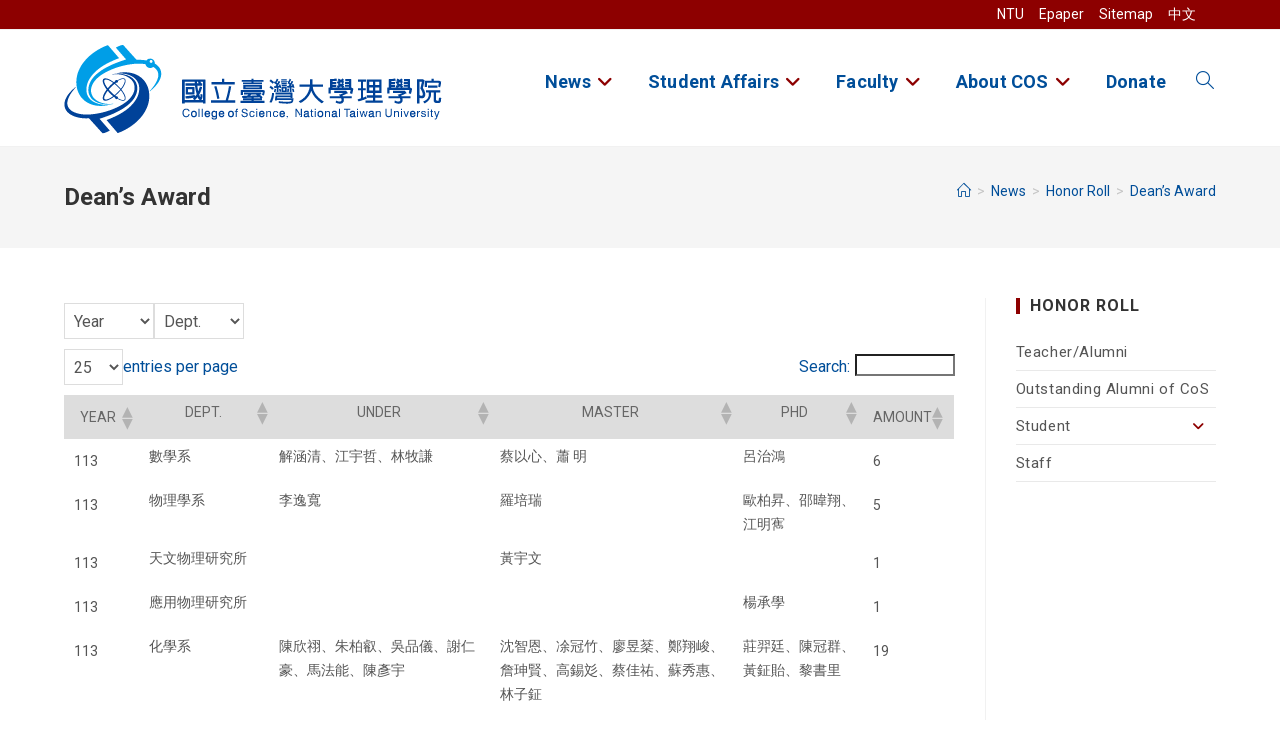

--- FILE ---
content_type: text/html; charset=UTF-8
request_url: https://www.science.ntu.edu.tw/en/news-en/honor-roll/award-2-1/
body_size: 39869
content:
<!DOCTYPE html><html class="html" lang="en-US" prefix="og: https://ogp.me/ns#"><head><meta charset="UTF-8"><link rel="stylesheet" media="print" onload="this.onload=null;this.media='all';" id="ao_optimized_gfonts" href="https://fonts.googleapis.com/css?family=Roboto:400,700&amp;display=swap"><link rel="profile" href="https://gmpg.org/xfn/11"><link rel="alternate" href="https://www.science.ntu.edu.tw/news/honor-roll/award-2-1/" hreflang="zh" /><link rel="alternate" href="https://www.science.ntu.edu.tw/en/news-en/honor-roll/award-2-1/" hreflang="en" /><meta name="viewport" content="width=device-width, initial-scale=1"><link media="all" href="https://www.science.ntu.edu.tw/wp-content/cache/autoptimize/css/autoptimize_78b8c6efc0d1f7a19c7446afebc0e5d3.css" rel="stylesheet"><title>Dean&#039;s Award - College of Science, National Taiwan University</title><meta name="robots" content="follow, index, max-snippet:-1, max-video-preview:-1, max-image-preview:large"/><link rel="canonical" href="https://www.science.ntu.edu.tw/en/news-en/honor-roll/award-2-1/" /><meta property="og:locale" content="en_US" /><meta property="og:type" content="article" /><meta property="og:title" content="Dean&#039;s Award - College of Science, National Taiwan University" /><meta property="og:url" content="https://www.science.ntu.edu.tw/en/news-en/honor-roll/award-2-1/" /><meta property="og:site_name" content="臺灣大學理學院" /><meta property="og:updated_time" content="2020-07-09T09:30:24+08:00" /><meta property="og:image" content="https://www.science.ntu.edu.tw/wp-content/uploads/2020/09/default_social_share.png" /><meta property="og:image:secure_url" content="https://www.science.ntu.edu.tw/wp-content/uploads/2020/09/default_social_share.png" /><meta property="og:image:width" content="1200" /><meta property="og:image:height" content="630" /><meta property="og:image:alt" content="Dean&#8217;s Award" /><meta property="og:image:type" content="image/png" /><meta property="article:published_time" content="2020-05-02T14:33:21+08:00" /><meta property="article:modified_time" content="2020-07-09T09:30:24+08:00" /><meta name="twitter:card" content="summary_large_image" /><meta name="twitter:title" content="Dean&#039;s Award - College of Science, National Taiwan University" /><meta name="twitter:image" content="https://www.science.ntu.edu.tw/wp-content/uploads/2020/09/default_social_share.png" /><meta name="twitter:label1" content="Time to read" /><meta name="twitter:data1" content="Less than a minute" /> <script nonce='de5573580d' type="application/ld+json" class="rank-math-schema">{"@context":"https://schema.org","@graph":[{"@type":"Organization","@id":"https://www.science.ntu.edu.tw/#organization","name":"\u81fa\u7063\u5927\u5b78\u7406\u5b78\u9662","logo":{"@type":"ImageObject","@id":"https://www.science.ntu.edu.tw/#logo","url":"https://www.science.ntu.edu.tw/wp-content/uploads/2020/03/logo.png","contentUrl":"https://www.science.ntu.edu.tw/wp-content/uploads/2020/03/logo.png","caption":"\u81fa\u7063\u5927\u5b78\u7406\u5b78\u9662","inLanguage":"en-US","width":"378","height":"89"}},{"@type":"WebSite","@id":"https://www.science.ntu.edu.tw/#website","url":"https://www.science.ntu.edu.tw","name":"\u81fa\u7063\u5927\u5b78\u7406\u5b78\u9662","publisher":{"@id":"https://www.science.ntu.edu.tw/#organization"},"inLanguage":"en-US"},{"@type":"ImageObject","@id":"https://www.science.ntu.edu.tw/wp-content/uploads/2020/09/default_social_share.png","url":"https://www.science.ntu.edu.tw/wp-content/uploads/2020/09/default_social_share.png","width":"1200","height":"630","inLanguage":"en-US"},{"@type":"WebPage","@id":"https://www.science.ntu.edu.tw/en/news-en/honor-roll/award-2-1/#webpage","url":"https://www.science.ntu.edu.tw/en/news-en/honor-roll/award-2-1/","name":"Dean&#039;s Award - College of Science, National Taiwan University","datePublished":"2020-05-02T14:33:21+08:00","dateModified":"2020-07-09T09:30:24+08:00","isPartOf":{"@id":"https://www.science.ntu.edu.tw/#website"},"primaryImageOfPage":{"@id":"https://www.science.ntu.edu.tw/wp-content/uploads/2020/09/default_social_share.png"},"inLanguage":"en-US"},{"@type":"Person","@id":"https://www.science.ntu.edu.tw/en/news-en/honor-roll/award-2-1/#author","name":"debra15@gmail.com","image":{"@type":"ImageObject","@id":"https://secure.gravatar.com/avatar/29f1d59d894e142de911a8b7605f8b67f2aacb9dd4528a40689422380d14a19b?s=96&amp;d=mm&amp;r=g","url":"https://secure.gravatar.com/avatar/29f1d59d894e142de911a8b7605f8b67f2aacb9dd4528a40689422380d14a19b?s=96&amp;d=mm&amp;r=g","caption":"debra15@gmail.com","inLanguage":"en-US"},"worksFor":{"@id":"https://www.science.ntu.edu.tw/#organization"}},{"@type":"Article","headline":"Dean&#039;s Award - College of Science, National Taiwan University","datePublished":"2020-05-02T14:33:21+08:00","dateModified":"2020-07-09T09:30:24+08:00","author":{"@id":"https://www.science.ntu.edu.tw/en/news-en/honor-roll/award-2-1/#author","name":"debra15@gmail.com"},"publisher":{"@id":"https://www.science.ntu.edu.tw/#organization"},"name":"Dean&#039;s Award - College of Science, National Taiwan University","@id":"https://www.science.ntu.edu.tw/en/news-en/honor-roll/award-2-1/#richSnippet","isPartOf":{"@id":"https://www.science.ntu.edu.tw/en/news-en/honor-roll/award-2-1/#webpage"},"image":{"@id":"https://www.science.ntu.edu.tw/wp-content/uploads/2020/09/default_social_share.png"},"inLanguage":"en-US","mainEntityOfPage":{"@id":"https://www.science.ntu.edu.tw/en/news-en/honor-roll/award-2-1/#webpage"}}]}</script> <link href='https://fonts.gstatic.com' crossorigin='anonymous' rel='preconnect' /><link rel="alternate" type="application/rss+xml" title="College of Science, National Taiwan University &raquo; Feed" href="https://www.science.ntu.edu.tw/en/feed/" /><link rel="alternate" type="application/rss+xml" title="College of Science, National Taiwan University &raquo; Comments Feed" href="https://www.science.ntu.edu.tw/en/comments/feed/" /><link rel="alternate" title="oEmbed (JSON)" type="application/json+oembed" href="https://www.science.ntu.edu.tw/wp-json/oembed/1.0/embed?url=https%3A%2F%2Fwww.science.ntu.edu.tw%2Fen%2Fnews-en%2Fhonor-roll%2Faward-2-1%2F&#038;lang=en" /><link rel="alternate" title="oEmbed (XML)" type="text/xml+oembed" href="https://www.science.ntu.edu.tw/wp-json/oembed/1.0/embed?url=https%3A%2F%2Fwww.science.ntu.edu.tw%2Fen%2Fnews-en%2Fhonor-roll%2Faward-2-1%2F&#038;format=xml&#038;lang=en" /><style nonce='a266e525f6' id='wp-img-auto-sizes-contain-inline-css'>img:is([sizes=auto i],[sizes^="auto," i]){contain-intrinsic-size:3000px 1500px}</style><style nonce='dd4a81f087' id='global-styles-inline-css'>:root{--wp--preset--aspect-ratio--square:1;--wp--preset--aspect-ratio--4-3:4/3;--wp--preset--aspect-ratio--3-4:3/4;--wp--preset--aspect-ratio--3-2:3/2;--wp--preset--aspect-ratio--2-3:2/3;--wp--preset--aspect-ratio--16-9:16/9;--wp--preset--aspect-ratio--9-16:9/16;--wp--preset--color--black:#000;--wp--preset--color--cyan-bluish-gray:#abb8c3;--wp--preset--color--white:#fff;--wp--preset--color--pale-pink:#f78da7;--wp--preset--color--vivid-red:#cf2e2e;--wp--preset--color--luminous-vivid-orange:#ff6900;--wp--preset--color--luminous-vivid-amber:#fcb900;--wp--preset--color--light-green-cyan:#7bdcb5;--wp--preset--color--vivid-green-cyan:#00d084;--wp--preset--color--pale-cyan-blue:#8ed1fc;--wp--preset--color--vivid-cyan-blue:#0693e3;--wp--preset--color--vivid-purple:#9b51e0;--wp--preset--gradient--vivid-cyan-blue-to-vivid-purple:linear-gradient(135deg,#0693e3 0%,#9b51e0 100%);--wp--preset--gradient--light-green-cyan-to-vivid-green-cyan:linear-gradient(135deg,#7adcb4 0%,#00d082 100%);--wp--preset--gradient--luminous-vivid-amber-to-luminous-vivid-orange:linear-gradient(135deg,#fcb900 0%,#ff6900 100%);--wp--preset--gradient--luminous-vivid-orange-to-vivid-red:linear-gradient(135deg,#ff6900 0%,#cf2e2e 100%);--wp--preset--gradient--very-light-gray-to-cyan-bluish-gray:linear-gradient(135deg,#eee 0%,#a9b8c3 100%);--wp--preset--gradient--cool-to-warm-spectrum:linear-gradient(135deg,#4aeadc 0%,#9778d1 20%,#cf2aba 40%,#ee2c82 60%,#fb6962 80%,#fef84c 100%);--wp--preset--gradient--blush-light-purple:linear-gradient(135deg,#ffceec 0%,#9896f0 100%);--wp--preset--gradient--blush-bordeaux:linear-gradient(135deg,#fecda5 0%,#fe2d2d 50%,#6b003e 100%);--wp--preset--gradient--luminous-dusk:linear-gradient(135deg,#ffcb70 0%,#c751c0 50%,#4158d0 100%);--wp--preset--gradient--pale-ocean:linear-gradient(135deg,#fff5cb 0%,#b6e3d4 50%,#33a7b5 100%);--wp--preset--gradient--electric-grass:linear-gradient(135deg,#caf880 0%,#71ce7e 100%);--wp--preset--gradient--midnight:linear-gradient(135deg,#020381 0%,#2874fc 100%);--wp--preset--font-size--small:13px;--wp--preset--font-size--medium:20px;--wp--preset--font-size--large:36px;--wp--preset--font-size--x-large:42px;--wp--preset--spacing--20:.44rem;--wp--preset--spacing--30:.67rem;--wp--preset--spacing--40:1rem;--wp--preset--spacing--50:1.5rem;--wp--preset--spacing--60:2.25rem;--wp--preset--spacing--70:3.38rem;--wp--preset--spacing--80:5.06rem;--wp--preset--shadow--natural:6px 6px 9px rgba(0,0,0,.2);--wp--preset--shadow--deep:12px 12px 50px rgba(0,0,0,.4);--wp--preset--shadow--sharp:6px 6px 0px rgba(0,0,0,.2);--wp--preset--shadow--outlined:6px 6px 0px -3px #fff,6px 6px #000;--wp--preset--shadow--crisp:6px 6px 0px #000}:where(.is-layout-flex){gap:.5em}:where(.is-layout-grid){gap:.5em}body .is-layout-flex{display:flex}.is-layout-flex{flex-wrap:wrap;align-items:center}.is-layout-flex>:is(*,div){margin:0}body .is-layout-grid{display:grid}.is-layout-grid>:is(*,div){margin:0}:where(.wp-block-columns.is-layout-flex){gap:2em}:where(.wp-block-columns.is-layout-grid){gap:2em}:where(.wp-block-post-template.is-layout-flex){gap:1.25em}:where(.wp-block-post-template.is-layout-grid){gap:1.25em}.has-black-color{color:var(--wp--preset--color--black) !important}.has-cyan-bluish-gray-color{color:var(--wp--preset--color--cyan-bluish-gray) !important}.has-white-color{color:var(--wp--preset--color--white) !important}.has-pale-pink-color{color:var(--wp--preset--color--pale-pink) !important}.has-vivid-red-color{color:var(--wp--preset--color--vivid-red) !important}.has-luminous-vivid-orange-color{color:var(--wp--preset--color--luminous-vivid-orange) !important}.has-luminous-vivid-amber-color{color:var(--wp--preset--color--luminous-vivid-amber) !important}.has-light-green-cyan-color{color:var(--wp--preset--color--light-green-cyan) !important}.has-vivid-green-cyan-color{color:var(--wp--preset--color--vivid-green-cyan) !important}.has-pale-cyan-blue-color{color:var(--wp--preset--color--pale-cyan-blue) !important}.has-vivid-cyan-blue-color{color:var(--wp--preset--color--vivid-cyan-blue) !important}.has-vivid-purple-color{color:var(--wp--preset--color--vivid-purple) !important}.has-black-background-color{background-color:var(--wp--preset--color--black) !important}.has-cyan-bluish-gray-background-color{background-color:var(--wp--preset--color--cyan-bluish-gray) !important}.has-white-background-color{background-color:var(--wp--preset--color--white) !important}.has-pale-pink-background-color{background-color:var(--wp--preset--color--pale-pink) !important}.has-vivid-red-background-color{background-color:var(--wp--preset--color--vivid-red) !important}.has-luminous-vivid-orange-background-color{background-color:var(--wp--preset--color--luminous-vivid-orange) !important}.has-luminous-vivid-amber-background-color{background-color:var(--wp--preset--color--luminous-vivid-amber) !important}.has-light-green-cyan-background-color{background-color:var(--wp--preset--color--light-green-cyan) !important}.has-vivid-green-cyan-background-color{background-color:var(--wp--preset--color--vivid-green-cyan) !important}.has-pale-cyan-blue-background-color{background-color:var(--wp--preset--color--pale-cyan-blue) !important}.has-vivid-cyan-blue-background-color{background-color:var(--wp--preset--color--vivid-cyan-blue) !important}.has-vivid-purple-background-color{background-color:var(--wp--preset--color--vivid-purple) !important}.has-black-border-color{border-color:var(--wp--preset--color--black) !important}.has-cyan-bluish-gray-border-color{border-color:var(--wp--preset--color--cyan-bluish-gray) !important}.has-white-border-color{border-color:var(--wp--preset--color--white) !important}.has-pale-pink-border-color{border-color:var(--wp--preset--color--pale-pink) !important}.has-vivid-red-border-color{border-color:var(--wp--preset--color--vivid-red) !important}.has-luminous-vivid-orange-border-color{border-color:var(--wp--preset--color--luminous-vivid-orange) !important}.has-luminous-vivid-amber-border-color{border-color:var(--wp--preset--color--luminous-vivid-amber) !important}.has-light-green-cyan-border-color{border-color:var(--wp--preset--color--light-green-cyan) !important}.has-vivid-green-cyan-border-color{border-color:var(--wp--preset--color--vivid-green-cyan) !important}.has-pale-cyan-blue-border-color{border-color:var(--wp--preset--color--pale-cyan-blue) !important}.has-vivid-cyan-blue-border-color{border-color:var(--wp--preset--color--vivid-cyan-blue) !important}.has-vivid-purple-border-color{border-color:var(--wp--preset--color--vivid-purple) !important}.has-vivid-cyan-blue-to-vivid-purple-gradient-background{background:var(--wp--preset--gradient--vivid-cyan-blue-to-vivid-purple) !important}.has-light-green-cyan-to-vivid-green-cyan-gradient-background{background:var(--wp--preset--gradient--light-green-cyan-to-vivid-green-cyan) !important}.has-luminous-vivid-amber-to-luminous-vivid-orange-gradient-background{background:var(--wp--preset--gradient--luminous-vivid-amber-to-luminous-vivid-orange) !important}.has-luminous-vivid-orange-to-vivid-red-gradient-background{background:var(--wp--preset--gradient--luminous-vivid-orange-to-vivid-red) !important}.has-very-light-gray-to-cyan-bluish-gray-gradient-background{background:var(--wp--preset--gradient--very-light-gray-to-cyan-bluish-gray) !important}.has-cool-to-warm-spectrum-gradient-background{background:var(--wp--preset--gradient--cool-to-warm-spectrum) !important}.has-blush-light-purple-gradient-background{background:var(--wp--preset--gradient--blush-light-purple) !important}.has-blush-bordeaux-gradient-background{background:var(--wp--preset--gradient--blush-bordeaux) !important}.has-luminous-dusk-gradient-background{background:var(--wp--preset--gradient--luminous-dusk) !important}.has-pale-ocean-gradient-background{background:var(--wp--preset--gradient--pale-ocean) !important}.has-electric-grass-gradient-background{background:var(--wp--preset--gradient--electric-grass) !important}.has-midnight-gradient-background{background:var(--wp--preset--gradient--midnight) !important}.has-small-font-size{font-size:var(--wp--preset--font-size--small) !important}.has-medium-font-size{font-size:var(--wp--preset--font-size--medium) !important}.has-large-font-size{font-size:var(--wp--preset--font-size--large) !important}.has-x-large-font-size{font-size:var(--wp--preset--font-size--x-large) !important}</style><style nonce='25d454691a' id='classic-theme-styles-inline-css'>/*! This file is auto-generated */
.wp-block-button__link{color:#fff;background-color:#32373c;border-radius:9999px;box-shadow:none;text-decoration:none;padding:calc(.667em + 2px) calc(1.333em + 2px);font-size:1.125em}.wp-block-file__button{background:#32373c;color:#fff;text-decoration:none}</style><style nonce='f606247f2f' id='wpdm-front-inline-css'></style><style nonce='b1cc600749' id='tablepress-default-inline-css'>.tablepress tfoot th,.tablepress thead th{background-color:#ddd;text-align:center;font-weight:500;white-space:nowrap;min-width:60px;color:#666}.dtr-details table.dataTable>tbody>tr.child span.dtr-title{font-weight:500}.tablepress th:first-child,.tablepress td:first-child{padding-left:10px}.tablepress th:last-child,.tablepress td:last-child{padding-right:10px}.tablepress .sorting:hover,.tablepress .sorting_asc,.tablepress .sorting_desc{background-color:#0b7cac;color:#fff}.tablepress td,.tablepress th{font-size:14px;line-height:24px}.dt-container .dt-search input{margin:0 0 5px 5px;width:100px;padding:0;height:22px}.dt-container{font-size:16px;line-height:24px}table.dataTable.dtr-inline.collapsed>tbody>tr[role=row]>td:first-child:before,table.dataTable.dtr-inline.collapsed>tbody>tr[role=row]>th:first-child:before{top:10px!important;background-color:#3f729b!important}table.dataTable.dtr-inline.collapsed>tbody>tr.parent>td:first-child:before,table.dataTable.dtr-inline.collapsed>tbody>tr.parent>th:first-child:before{background-color:#d33333!important}.paging_simple .dt-paging-button.next:after,.paging_simple .dt-paging-button.previous:before{font-weight:500;text-shadow:none;top:2px;line-height:normal;color:#959595}.tablepress .row-hover tr:hover td{background-color:transparent}.tablepress .row-hover tr:hover{background-color:#f3f3f3}.dt-container select.widget-0,.dt-container select.widget-1,.dt-container select.widget-2,.dt-container select.widget-3,.dt-container select.widget-4{width:90px}#tablepress-12_wrapper.dt-container select.widget-1{width:120px}#tablepress-5_wrapper.dt-container select.widget-1{width:120px}#tablepress-5_wrapper.dt-container select.widget-2{width:100px}table.dataTable>tbody>tr.child span.dtr-title{display:block!important;min-width:75px;font-weight:500;padding-bottom:15px}.tablepress .sorting,.tablepress .sorting_asc,.tablepress .sorting_desc{text-align:center}.tablepress-id-1 .column-1{width:90px}.tablepress-id-1 .column-2,.tablepress-id-1 .column-3{width:100px}.tablepress-id-2 .column-1{width:200px}.tablepress-id-2 .column-2{width:140px}.tablepress-id-2 .column-4{width:90px}.tablepress-id-3 .column-1{width:90px}.tablepress-id-3 .column-2{width:140px}.tablepress-id-3 .column-3,.tablepress-id-3 .column-4{width:120px}.tablepress-id-4 .column-1{width:80px}.tablepress-id-4 .column-2{width:130px}.tablepress-id-5 .column-1{width:90px}.tablepress-id-5 .column-2,.tablepress-id-5 .column-3{width:150px}.tablepress-id-5 .column-4,.tablepress-id-5 .column-5{width:115px}.tablepress-id-6 .column-1{width:50%}.tablepress-id-6 .column-2 td{text-align:center}@media only screen and (max-width:1024px){.tablepress-id-5 .column-2,.tablepress-id-5 .column-3{width:140px}.tablepress-id-5 .column-4,.tablepress-id-5 .column-5{width:90px}}img.tp_col_width_full{height:1px;display:table}@media only screen and (max-width:767px){img.tp_col_width_full{width:80vw}}.tablepress a.file_btn{background-color:#81888c;border-color:#81888c;color:#fff;border-radius:4px;display:block;width:100%;letter-spacing:1px;border:none;cursor:pointer;-webkit-transition:all .2s ease;transition:all .2s ease;text-transform:uppercase;font-weight:600;font-size:14px;padding:5px 10px;text-align:center;white-space:nowrap}</style> <script nonce='d978c688fc' src="https://www.science.ntu.edu.tw/wp-includes/js/jquery/jquery.min.js" id="jquery-core-js"></script> <script nonce='b261f20327' src="https://www.science.ntu.edu.tw/wp-includes/js/jquery/jquery-migrate.min.js" id="jquery-migrate-js"></script> <script nonce='83ba51376c' id="jquery-js-after">document.addEventListener('DOMContentLoaded',function(){document.querySelectorAll('.w3eden').forEach(function(el){el.classList.add('light-mode')})});</script> <script nonce='18cbcd47e7' src="https://www.science.ntu.edu.tw/wp-content/plugins/download-manager/assets/js/wpdm.min.js" id="wpdm-frontend-js-js"></script> <script nonce='e95ac4d197' id="wpdm-frontjs-js-extra">var wpdm_url={"home":"https://www.science.ntu.edu.tw/","site":"https://www.science.ntu.edu.tw/","ajax":"https://www.science.ntu.edu.tw/wp-admin/admin-ajax.php"};var wpdm_js={"spinner":"\u003Ci class=\"wpdm-icon wpdm-sun wpdm-spin\"\u003E\u003C/i\u003E","client_id":"817a7c785a10c1b80c800889998d1921"};var wpdm_strings={"pass_var":"Password Verified!","pass_var_q":"Please click following button to start download.","start_dl":"Start Download"};</script> <script nonce='4256542884' src="https://www.science.ntu.edu.tw/wp-content/plugins/download-manager/assets/js/front.min.js" id="wpdm-frontjs-js"></script> <link rel="https://api.w.org/" href="https://www.science.ntu.edu.tw/wp-json/" /><link rel="alternate" title="JSON" type="application/json" href="https://www.science.ntu.edu.tw/wp-json/wp/v2/pages/1115" /><link rel='shortlink' href='https://www.science.ntu.edu.tw/?p=1115' /><style nonce='6b7198ff86'>.seminar-item{margin-bottom:20px}.no_seminar{font-size:16px;text-align:center;font-weight:600;color:#333;background-color:#fff !important;border:1px solid #e5e5e5 !important;border-radius:4px !important;padding:5.75rem 1.75rem !important;overflow:hidden !important;-webkit-transition:all .3s ease !important;transition:all .3s ease !important}.seminar-button .ugb-button-container{text-align:center}.seminar-button .ugb-button1{background-color:#004e99;background-image:linear-gradient(180deg,#004e99,#2f5271)}html[lang=en-US] .seminar-button.lang-tw{display:none}html[lang=zh-TW] .seminar-button.lang-en{display:none}.seminar-item-holder{background-color:#fff;border:1px solid #e5e5e5;border-radius:4px;padding:1.75rem;overflow:hidden;-webkit-transition:all .3s ease;transition:all .3s ease}.seminar-item:hover .seminar-item-holder{-webkit-box-shadow:0 5px 20px rgba(0,0,0,.06);box-shadow:0 5px 20px rgba(0,0,0,.06)}.seminar-item-holder .seminar-inner-content{display:-webkit-box;display:-ms-flexbox;display:flex}.seminar-item-holder .seminar-inner-content .top-part{display:-webkit-box;display:-ms-flexbox;display:flex;-webkit-box-flex:1;-ms-flex-positive:1;flex-grow:1;-webkit-box-align:center;-ms-flex-align:center}span.seminar-meta-piece{margin-bottom:12px;display:block;text-align:initial}span.seminar-meta-piece i{color:#8d0000;padding:0 10px 0 0}span.seminar-meta-piece i+i{padding:0 10px}.seminar-date-holder{margin-right:24px;margin-top:5px}.seminar-date-holder .seminar-date{position:relative;width:80px;height:80px;border:2.5px solid #8d0000;border-radius:4px;color:#495057;line-height:1.2;display:-webkit-box;display:-ms-flexbox;display:flex;-webkit-box-orient:vertical;-webkit-box-direction:normal;-ms-flex-direction:column;flex-direction:column;-webkit-box-align:center;-ms-flex-align:center;align-items:center;-webkit-box-pack:center;-ms-flex-pack:center;justify-content:center}.seminar-date-holder .seminar-date:before,.seminar-date-holder .seminar-date:after{content:"";position:absolute;top:-7px;height:14px;border-radius:2px;border:solid #8d0000}.seminar-date-holder .seminar-date:before{left:12px}.seminar-date-holder .seminar-date:after{right:12px}.seminar-date-holder .seminar-date .date-day{font-size:30px}.seminar-date-holder .seminar-date .date-month{font-size:14px}.seminar-item-holder .seminar-content p{margin:0}</style><style nonce='6b7198ff86'>.home article.single-page-article.clr{background-color:#eeede9}.home #main .home_session-1{width:1200px !important;max-width:90% !important;padding:50px 0 0;margin:auto;margin-left:auto !important}#main .home_session-1 h1,#main .home_session-2 h1{display:block;line-height:1;font-weight:600;color:#333;border-width:0 0 0 6px;border-style:solid;border-color:#8d0000;letter-spacing:1px;padding-left:15px;margin:0 0 25px;text-transform:uppercase}#main .home_session-2 h1{color:#fff}#main .home_news li{padding-bottom:20px}@media screen and (max-width:1200px){#main .home_session-2 .ugb-blog-posts__featured-image img{width:0!important}}.wp-block-ugb-blog-posts.ugb-blog-posts.home_session-2 .ugb-inner-block .ugb-block-content .ugb-blog-posts__content{padding:15px!important}@media screen and (max-width:600px){.ugb-container.ugb-container--v2.ugb-container--width-small .ugb-container__content-wrapper{width:100%}}</style><style nonce='6b7198ff86'>html[lang=en-US] .post-type-archive-seminar .container.clr.page-header-inner:before,html[lang=en-US] .single-seminar .container.clr.page-header-inner:before{content:"Seminar";font-size:24px;font-weight:400}html[lang=en-US] .post-type-archive-seminar h1.page-header-title.clr,html[lang=en-US] .single-seminar h1.page-header-title.clr{display:none}html[lang=en-US] .post-type-archive-seminar .trail-items li:nth-child(4) a span,html[lang=en-US] .single-seminar .trail-items li:nth-child(4) a span{display:none}html[lang=en-US] .post-type-archive-seminar .trail-items li:nth-child(4) a:before,html[lang=en-US] .single-seminar .trail-items li:nth-child(4) a:before{content:"Seminar"}.seminar-title:after{position:absolute;display:block;content:" ";bottom:0;width:122px;border-bottom:2px solid #8d0000}.seminar-title{position:relative;padding:0 0 8px;margin:0 0 20px}.single-seminar span.seminar-meta-piece{font-size:16px;margin-top:10px}.seminar-organizer,.seminar-speaker,.seminar-speaker-affiliation,.seminar-taxonomy,.seminar-content,.seminar-link{line-height:28px;font-size:16px;text-align:initial;margin-bottom:0}.seminar-content-holder .item_title{font-weight:500;color:#004e99}.seminar-content-holder .seminar-content,.seminar-item-holder .seminar-content{margin-top:5px;line-height:26px}.seminar-content-holder .seminar-content h4,.seminar-item-holder .seminar-content h4{text-align:initial;margin-bottom:5px}.single-seminar .seminar-info{display:block;width:300px;margin-top:5px}.single-seminar .seminar-content-holder{width:95%}.single-seminar .seminar-item-holder{padding:2.5rem;-webkit-box-shadow:0 2px 5px rgba(0,0,0,.06);box-shadow:0 2px 5px rgba(0,0,0,.06)}.single-seminar .seminar-item-holder .seminar-inner-content{align-items:unset}.single-seminar .seminar-button .ugb-button-container,.post-type-archive-seminar .seminar-button .ugb-button-container{text-align:left}@media (max-width:767px){.single-seminar .seminar-item-holder .seminar-inner-content{display:block}.single-seminar .seminar-date-holder{display:inline-block}.single-seminar span.seminar-meta-piece{display:inline-block}.single-seminar .single-seminar .seminar-info{margin-top:0;width:100%;margin-bottom:20px}.single-seminar .seminar-button .ugb-button-container,.post-type-archive-seminar .seminar-button .ugb-button-container{text-align:center}}@media (max-width:320px){.single-seminar .seminar-date-holder{margin-right:10px}.single-seminar .seminar-item-holder{padding:.75rem}}.post-type-archive-seminar .seminar-button{display:none}.post-type-archive-seminar .seminar-item-holder{padding:3.5rem;-webkit-box-shadow:0 2px 5px rgba(0,0,0,.06);box-shadow:0 2px 5px rgba(0,0,0,.06)}.post-type-archive-seminar .seminar-item-holder .seminar-content p{font-weight:400}</style><style nonce='6b7198ff86'>.oceanwp-post-list.one .oceanwp-post-category,.oceanwp-post-list.two .oceanwp-post-category{border-radius:7px}#wrap .oceanwp-post-list.two article:hover .slide-overlay-wrap{background-color:#004e99b0;color:#004e99}#wrap .oceanwp-post-list.two article:hover .slide-overlay-wrap .oceanwp-post-category,#wrap .oceanwp-post-list.two article:hover .slide-overlay-wrap .oceanwp-post-category a{color:#004e99}</style><style nonce='6b7198ff86'>.blog-entry.thumbnail-entry .thumbnail img{width:150px;margin:0 auto 10px}.blog-entry.thumbnail-entry .thumbnail a{text-align:center}.blog-entry.post .blog-entry-header .entry-title a{font-weight:600;letter-spacing:0;font-size:20px}.widget-title{border-width:0 0 0 4px;padding-left:10px}.blog-entry.post{position:relative;-webkit-box-shadow:0 2px 5px rgba(0,0,0,.06);box-shadow:0 2px 5px rgba(0,0,0,.06);padding:3rem;background-color:#fff;border:1px solid #e5e5e5;border-radius:4px}.blog-entry.thumbnail-entry .blog-entry-content{width:100%}.blog-entry.thumbnail-entry .blog-entry-category a{background-color:#004e99 !important;color:#fff !important;display:inline-block;padding:3px 10px;border-radius:4px;margin:0 3px 3px;font-weight:400}.blog-entry.thumbnail-entry .center .thumbnail,.blog-entry.thumbnail-entry .center .blog-entry-content{align-self:flex-start}.blog-entry.thumbnail-entry .blog-entry-date{color:#004e99}.blog-entry-comments.clr{display:none}.blog-entry-date.clr{font-weight:400}@media only screen and (min-width:767px){.blog-entry.thumbnail-entry .thumbnail{width:20%}.blog-entry.thumbnail-entry .blog-entry-content{width:80%}}</style><style nonce='6b7198ff86'>.tree,.tree ul,.tree li{list-style:none;margin:0;padding:0;position:relative}.tree{margin:0 0 1em;text-align:center}.tree,.tree ul{display:table}.tree ul{width:100%}.tree li{display:table-cell;padding:.5em 0;vertical-align:top}.tree li:before{outline:solid 1px #666;content:"";left:0;position:absolute;right:0;top:0}.tree li:first-child:before{left:50%}.tree li:last-child:before{right:50%}.tree ul.tree_ul_level2 strong{margin:0 .2em 0;border:0;padding:0}.tree strong.tree_level3{border:0;padding:0}span.tree_level2{border:solid .1em #666;border-radius:.2em;display:inline-block;margin:0 .2em 0;padding:.2em .5em;position:relative}.tree strong{border:solid .1em #666;border-radius:.2em;display:inline-block;margin:0 .2em .5em;padding:.2em .5em;position:relative}.tree ul:before,.tree strong:before{outline:solid 1px #666;content:"";height:.5em;left:50%;top:-.55em;position:absolute}.tree ul:before{top:-.5em}@media (max-width:767px){.tree li:before,.tree ul li:before,.tree ul:nth-child(3) li:before{outline:none}.tree li{display:flow-root}.tree ul:nth-child(2) li{display:flow-root}.tree ul:nth-child(3) li{display:inline-table}.tree ul:nth-child(3) li ul{display:flow-root;font-size:.9em}.tree ul:before,.tree strong:before,.tree ul:nth-child(2) strong:before{outline:none}.tree ul:nth-child(2) strong{margin:0 .2em .5em}}</style><style nonce='6b7198ff86'>.w3eden .card{border:none}.w3eden a.btn.btn-secondary.ml-3{display:none}.w3eden .btn-secondary{background-color:#666}.w3eden .btn-secondary:hover{background-color:#e9e9e9}.w3eden .page-item.active .page-link{z-index:3;color:#fff;background-color:#e9e9e9;border-color:#dee2e6}.w3eden .pagination li a,.w3eden .pagination li span{text-decoration:none}.w3eden .pagination li a:not(.disabled):not(.current):hover{border:1px solid #004e99;text-decoration:none}.w3eden a{color:#004e99;text-decoration:none}.w3eden a:hover{color:#0056b3;text-decoration:underline}.w3eden .row{width:100%;margin-right:0;margin-left:0}#wpdm-all-packages table{border-bottom:1px solid #bbb;border-top:1px solid #bbb}.w3eden .table th,.w3eden .table td{padding:1rem}#wpdm-all-packages .dataTables_wrapper.form-inline.dt-bootstrap.no-footer select{padding:0 !important;height:30px;width:50px;margin:10px 5px}#wpdm-all-packages .dataTables_wrapper.form-inline.dt-bootstrap.no-footer input[type=search]{padding:0 !important;height:30px;width:100px;margin:10px 5px}.w3eden b,.w3eden strong,span.__dt_update_date{font-weight:400;font-size:14px}td.__dt_col_1.__dt_col.__dt_col_publish_date,td.__dt_col_2.__dt_col.__dt_col_update_date{text-align:center}#wpdm-all-packages th#publish_date,#wpdm-all-packages th#update_date,#wpdm-all-packages th#title,#wpdm-all-packages th#download_link{font-weight:500;font-size:14px;text-align:center}@media (max-width:767px){.w3eden .row{margin-bottom:10px}.w3eden label{display:flex}#wpdm-all-packages .dataTables_wrapper.form-inline.dt-bootstrap.no-footer input[type=search],#wpdm-all-packages .dataTables_wrapper.form-inline.dt-bootstrap.no-footer select{margin:0 5px}#wpdm-all-packages .dataTables_wrapper.form-inline.dt-bootstrap.no-footer input[type=search]{width:80px}.w3eden .pagination{display:block}#wpdm-all-packages table{margin-bottom:0}dataTables_wrapper .dataTables_paginate{margin-top:0}.w3eden .col-sm-6{width:40%;display:inline-table}#wpdm-all-packages .dataTables_wrapper.form-inline.dt-bootstrap.no-footer{margin-bottom:0}#wpdm-all-packages .dataTables_wrapper .dataTables_filter{margin:0}}</style><style nonce='6b7198ff86'>.alignnone.inline{display:inline}div.meta-modifieddate{color:#ddd;text-align:right;font-size:13px}html:lang(en-US) div.meta-modifieddate{display:none}.single-post div#content{position:relative;-webkit-box-shadow:0 2px 5px rgba(0,0,0,.06);box-shadow:0 2px 5px rgba(0,0,0,.06);padding:2.5rem;background-color:#fff;border:1px solid #e5e5e5;border-radius:4px}.single-post div#content:hover,.blog-entry.post:hover{-webkit-box-shadow:0 5px 20px rgba(0,0,0,.06);box-shadow:0 5px 20px rgba(0,0,0,.06)}ul.meta,ul.meta li i,ul.meta li a{font-size:14px;color:#004e99}.post-link-file-holder{margin-top:20px;padding:20px;background:#f7f7f9;border-radius:5px;line-height:30px}.post_link,.post_file{padding:20px;background:#f7f7f9;border-radius:0}.post_link~.post_file{padding:0 20px 20px;background:#f7f7f9;border-radius:0}html[lang=en-US] .post-type-archive-post .container.clr.page-header-inner:before,html[lang=en-US] .single-post .container.clr.page-header-inner:before{content:"News";font-size:24px;font-weight:400}html[lang=en-US] .post-type-archive-post h1.page-header-title.clr,html[lang=en-US] .single-post h1.page-header-title.clr{display:none}</style><style nonce='6b7198ff86'>#main{z-index:1;-webkit-box-shadow:0 0 40px 0 rgba(0,0,0,.1);-moz-box-shadow:0 0 40px 0 rgba(0,0,0,.1);box-shadow:0 0 40px 0 rgba(0,0,0,.1)}.home #main{z-index:1;-webkit-box-shadow:0 0 40px 0 rgba(0,0,0,.1);-moz-box-shadow:0 0 40px 0 rgba(0,0,0,.1);box-shadow:0 0 40px 0 rgba(0,0,0,.3)}.fa,.fas{color:#8d0000}#scroll-top .fa,#scroll-top .fas{color:#fff}</style><style nonce='6b7198ff86'>.search-results article .search-entry-title{font-size:20px}.search-results article{position:relative;-webkit-box-shadow:0 2px 5px rgba(0,0,0,.06);box-shadow:0 2px 5px rgba(0,0,0,.06);padding:3rem;background-color:#fff;border:1px solid #e5e5e5;border-radius:4px}.search-results article:hover{-webkit-box-shadow:0 5px 20px rgba(0,0,0,.06);box-shadow:0 5px 20px rgba(0,0,0,.06)}.search-entry-readmore.clr{display:none}</style><style nonce='6b7198ff86'>#top-bar-content ul.sub-menu li a.menu-link{color:#231f20}ul.menuclass{display:block;text-align:center;margin:0;padding:3px}ul.menuclass li{display:inline-block;float:none;margin:0 5px;text-align:center;list-style:none}ul.menuclass{display:none}#top-bar-nav>ul>li.top_epaper1{display:none}#top-bar-nav>ul>li.top_epaper2{display:inline-block}@media only screen and (max-width:959px){ul.menuclass{display:block}ul.menuclass li.top_epaper1{display:inline-block}ul.menuclass li.top_epaper2{display:none}}</style><style nonce='6b7198ff86'>.research_teacher{font-weight:600;color:#004e99;border-color:#8d0000;border-width:0 0 0 4px;padding-left:10px;border-style:solid;line-height:20px;margin:20px 0;font-size:1.2em}</style><style nonce='6b7198ff86'>.page-other-award table td:nth-child(2){min-width:60px}html:lang(en-US) h1,html:lang(en-US) h2,html:lang(en-US) h3,html:lang(en-US) h4,html:lang(en-US) h5,html:lang(en-US) h6,html:lang(en-US) p{text-align:initial}.ugb-accordion.ugb-accordion--v2.ugb-accordion--design-plain .ugb-accordion__heading:focus{outline-offset:10px;outline-style:none}.wp-block-button__link{font-size:14px;padding:8px 18px}.wp-block-quote{border-left:4px solid #004e99;margin:0 0 28px;background-color:#f4f4f4;padding:1em;font-size:18px;font-style:normal}.wp-block-quote p{font-weight:400;margin:0}.table_overflow{overflow-x:auto;-webkit-overflow-scrolling:touch}.alignfull{margin:0 0 10px}table tr th:last-child,table tr td:last-child,table tr th:first-child,table tr td:first-child,table th,table td{padding:10px;font-size:14px;line-height:24px;min-width:50px}.page-international-collaboration table td:nth-child(6){min-width:80px}@media (max-width:767px){.page-scholarships-for-international-degree-students-en .wp-block-group.alignfull table{width:1000px}.page-scholarships-for-international-degree-students-en .table_overflow td,.page-scholarships-for-international-degree-students-en .table_overflow th{min-width:160px}.page-scholarships-for-international-degree-students-en .table_overflow td:last-child,.page-scholarships-for-international-degree-students-en .table_overflow th:last-child{min-width:180px}.wp-block-group.alignfull.table_overflow:before{content:'* 請向左滑動看更多資料';font-size:14px}html:lang(en-US) .wp-block-group.alignfull.table_overflow:before{content:'* Please swipe left for more information.';font-size:14px}}.alignwide.style-frame,.alignwide.associate_Dean{min-width:100%;width:100%}.alignwide.associate_Dean .ugb--shadow-3,.alignwide.associate_Dean .ugb-shadow-3{-webkit-box-shadow:0 2px 5px rgba(0,0,0,.06)!important;box-shadow:0 2px 5px rgba(0,0,0,.06)!important;padding:3rem;background-color:#fff;border:1px solid #e5e5e5!important;border-radius:4px!important}figure.wp-block-table.aligncenter.page_100table.is-style-stripes{width:100%}.page h2:after{position:absolute;display:block;content:" ";bottom:auto;width:80px;border-bottom:4px solid #8d0000;padding-bottom:5px}.page h2{margin-top:40px;margin-bottom:40px;font-size:24px}.ugb-main-block .ugb-block-title{margin-bottom:40px}.page h3{color:#004e99}</style><style nonce='6b7198ff86'>ul.menuclass2 li{padding:15px;width:max-content;display:block;margin:15px;position:relative;float:left;-webkit-box-shadow:0 2px 5px rgba(0,0,0,.06);box-shadow:0 2px 5px rgba(0,0,0,.06);background-color:#fff;border:1px solid #e5e5e5;border-radius:4px}ul.menuclass2 li a:first-child{font-size:18px;color:#555;font-weight:600}ul.menuclass2 ul.sub-menu li{border:none;padding:0;margin:0 0 10px;float:initial;box-shadow:none}ul.menuclass2 ul.sub-menu li a:first-child{font-size:16px;color:#004e99}ul.menuclass2 ul.sub-menu{margin-top:20px}ul ul ul.sub-menu{display:none}@media only screen and (max-width:959px){ul.menuclass2 li{padding:15px 10px;width:90%}}html:lang(en-US) .dropdown-menu .sub-menu{min-width:170px}html:lang(en-US) .dropdown-menu ul li a.menu-link{padding:12px 25px 12px 10px}</style><style nonce='6b7198ff86'>body,h1,h2,h3,h4,h5,h6{font-family:'Roboto',"PingFang SC","Microsoft JhengHei",sans-serif;text-align:justify}a{color:#004e99}a:focus{outline:0px dashed #13aff0}.entry-share.no-heading ul{float:right}.style-frame{position:relative;-webkit-box-shadow:0 2px 5px rgba(0,0,0,.06);box-shadow:0 2px 5px rgba(0,0,0,.06);padding:3rem;background-color:#fff;border:1px solid #e5e5e5;border-radius:4px}.style-frame h2{position:relative;padding:0 0 12px}.style-frame h2:after{position:absolute;display:block;content:" ";bottom:0;width:80px;border-bottom:4px solid #8d0000}</style><style nonce='6b7198ff86'>.page-template-seminar_table .no_seminar{border:0!important;text-align:inherit;padding:20px 0!important}div.no_seminar+table.seminar_table{display:none}body.page-template-seminar_table div#content-wrap.container{width:900px!important}.seminar_table{font-size:100%;vertical-align:baseline;border-collapse:collapse;border-spacing:0;width:100%;max-width:900px;margin:auto;padding:0;border:0;background-color:#fff}.seminar_thead{font-size:100%;vertical-align:baseline;margin:0;padding:0;border:0}.seminar_tbody{font-size:100%;vertical-align:baseline;margin:0;padding:0;border:0}.seminar_tr{font-size:100%;vertical-align:baseline;margin:0;padding:0;border:0}.seminar_th_1,.seminar_th_3{font-size:100%;vertical-align:baseline;font-weight:700;text-align:center;color:#fff;background-color:#666;margin:0;padding:6px 4px;border:1px solid #474747;width:20%}.seminar_th_2{font-size:100%;vertical-align:baseline;font-weight:700;text-align:center;color:#fff;background-color:#666;margin:0;padding:6px 4px;border:1px solid #474747;width:15%}.seminar_th_4{font-size:100%;vertical-align:baseline;font-weight:700;text-align:center;color:#fff;background-color:#666;margin:0;padding:6px 4px;border:1px solid #474747;width:45%}.seminar_td{font-size:100%;vertical-align:baseline;font-weight:400;text-align:left;border-collapse:collapse;margin:0;padding:6px 4px;border:1px solid #ccc}.seminar_td_nowrap{font-size:100%;vertical-align:baseline;font-weight:400;text-align:left;border-collapse:collapse;margin:0;padding:6px 4px;border:1px solid #ccc;white-space:nowrap}</style><style nonce='6b7198ff86'>.en_staff_responsible{display:none}</style> <script nonce='83c49f2431'>(function(w,d,s,l,i){w[l]=w[l]||[];w[l].push({'gtm.start':new Date().getTime(),event:'gtm.js'});var f=d.getElementsByTagName(s)[0],j=d.createElement(s),dl=l!='dataLayer'?'&l='+l:'';j.async=true;j.src='https://www.googletagmanager.com/gtm.js?id='+i+dl;f.parentNode.insertBefore(j,f);})(window,document,'script','dataLayer','GTM-P9RMRTW4');</script> <style nonce='6b7198ff86'>@media print{a[href]:after{content:none !important}}</style><style nonce='6b7198ff86'>.single .entry-content a,.page .entry a{text-decoration:none}.single .entry-content a,.page .entry a:hover{text-decoration:none!important}.single-post:not(.elementor-page) .entry-content a,.page:not(.elementor-page):not(.woocommerce-page) .entry a{text-decoration:none!important}</style><link rel="preload" href="/wp-content/themes/oceanwp/assets/fonts/simple-line-icons/Simple-Line-Icons.woff2?v=2.4.0" as="font" type="font/woff2" crossorigin="anonymous"><link rel="preload" href="/wp-content/themes/oceanwp/assets/fonts/fontawesome/webfonts/fa-solid-900.woff2" as="font" type="font/woff2" crossorigin="anonymous"><style nonce='6b7198ff86'>.home .wp-block-columns.alignfull{margin:0}</style><style nonce='6b7198ff86'>@media screen and (max-width:959px){.page .entry .alignfull{margin-left:0 !important}}</style><style nonce='6b7198ff86'>a:focus{outline:solid 0px !important}</style><style nonce='6b7198ff86'>body.page .custom-menu-widget .oceanwp-custom-menu>ul.click-menu li a{font-size:15px}.custom-menu-widget .oceanwp-custom-menu .dropdown-menu .sub-menu li a.menu-link{padding:8px 0 10px;font-size:15px;color:#269ee3}.w3eden strong{font-weight:400;font-size:16px}a.wpdm-download-link.download-on-click.btn.btn-secondary{font-size:14px}</style><style nonce='6b7198ff86'>div.w3eden{display:inline}</style><style nonce='6b7198ff86'>.metaslider .caption{font-family:'Roboto','PingFang SC','Microsoft JhengHei','sans-serif';color:#fff;font-size:137.5%;text-shadow:none;line-height:1;font-style:normal;text-decoration:none;text-align:center;letter-spacing:2px;word-spacing:normal;text-transform:none;font-weight:400;padding:14px}@media screen and (max-width:796px){.metaslider .caption{font-size:100%}}.oceanwp-theme .metaslider.ms-theme-outline .flexslider ul.slides .caption-wrap .caption{font-family:'Roboto','PingFang SC','Microsoft JhengHei','sans-serif';color:#fff;font-size:137.5%;text-shadow:none;line-height:1;font-style:normal;text-decoration:none;text-align:center;letter-spacing:2px;word-spacing:normal;text-transform:none;font-weight:400;padding:18px 14px;margin-bottom:30px}.oceanwp-theme .metaslider.ms-theme-outline .flexslider ol.flex-control-nav:not(.flex-control-thumbs){bottom:15px}.oceanwp-theme .metaslider.ms-theme-outline .flexslider ol.flex-control-nav:not(.flex-control-thumbs) li a{height:11px;width:11px;background:rgba(255,255,255,.6)}.oceanwp-theme .metaslider.ms-theme-outline .flexslider ul.flex-direction-nav li a{height:30px;margin-top:-30px;max-width:30px;width:30px;background:#000000de;border:0;border-radius:5px}.oceanwp-theme .metaslider.ms-theme-outline .flexslider ul.flex-direction-nav li a:before{height:20px;margin-left:-11px;margin-top:-10px;width:20px}.oceanwp-theme .metaslider.ms-theme-outline .flexslider ul.slides .caption-wrap{background:rgba(0,0,0,.85)}.metaslider_date{font-size:14px;text-align:left}@media screen and (max-width:796px){.oceanwp-theme .metaslider.ms-theme-outline .flexslider ul.slides .caption-wrap .caption{font-size:14px;line-height:1.2em;padding:10px 38px 0;margin-bottom:8px}.oceanwp-theme .metaslider.ms-theme-outline .flexslider ol.flex-control-nav:not(.flex-control-thumbs){bottom:0}.oceanwp-theme .metaslider.ms-theme-outline .flexslider ol.flex-control-nav:not(.flex-control-thumbs) li a{height:9px;width:9px}.oceanwp-theme .metaslider.ms-theme-outline .flexslider ul.slides .caption-wrap{background:rgba(0,0,0,.7)}.metaslider_date{font-size:10px;padding-top:5px}}</style><link rel="icon" href="https://www.science.ntu.edu.tw/wp-content/uploads/2020/04/logo_admin.png" sizes="32x32" /><link rel="icon" href="https://www.science.ntu.edu.tw/wp-content/uploads/2020/04/logo_admin.png" sizes="192x192" /><link rel="apple-touch-icon" href="https://www.science.ntu.edu.tw/wp-content/uploads/2020/04/logo_admin.png" /><meta name="msapplication-TileImage" content="https://www.science.ntu.edu.tw/wp-content/uploads/2020/04/logo_admin.png" /><style nonce='1de3842fd2' id="wp-custom-css">.stk-block ul{margin-top:0}:root{--stk-column-margin:0 0 20px}.homepage article.single-page-article.clr{background-color:#eeede9}.home_session-1{width:1200px!important;max-width:90%!important;padding:50px 0 0;margin:auto!important}.home .home_session-2 .stk-block h1{border-width:0 0 0 6px;border-style:solid}.dm_btn a.wp-block-button__link.has-text-color.wp-element-button{background-color:#fff;border-color:#004e99;border:1px;border-style:solid}</style><style nonce='cb287c359a' type="text/css">a:hover,a.light:hover,.theme-heading .text:before,.theme-heading .text:after,#top-bar-content>a:hover,#top-bar-social li.oceanwp-email a:hover,#site-navigation-wrap .dropdown-menu>li>a:hover,#site-header.medium-header #medium-searchform button:hover,.oceanwp-mobile-menu-icon a:hover,.blog-entry.post .blog-entry-header .entry-title a:hover,.blog-entry.post .blog-entry-readmore a:hover,.blog-entry.thumbnail-entry .blog-entry-category a,ul.meta li a:hover,.dropcap,.single nav.post-navigation .nav-links .title,body .related-post-title a:hover,body #wp-calendar caption,body .contact-info-widget.default i,body .contact-info-widget.big-icons i,body .custom-links-widget .oceanwp-custom-links li a:hover,body .custom-links-widget .oceanwp-custom-links li a:hover:before,body .posts-thumbnails-widget li a:hover,body .social-widget li.oceanwp-email a:hover,.comment-author .comment-meta .comment-reply-link,#respond #cancel-comment-reply-link:hover,#footer-widgets .footer-box a:hover,#footer-bottom a:hover,#footer-bottom #footer-bottom-menu a:hover,.sidr a:hover,.sidr-class-dropdown-toggle:hover,.sidr-class-menu-item-has-children.active>a,.sidr-class-menu-item-has-children.active>a>.sidr-class-dropdown-toggle,input[type=checkbox]:checked:before{color:#8d0000}.single nav.post-navigation .nav-links .title .owp-icon use,.blog-entry.post .blog-entry-readmore a:hover .owp-icon use,body .contact-info-widget.default .owp-icon use,body .contact-info-widget.big-icons .owp-icon use{stroke:#8d0000}input[type=button],input[type=reset],input[type=submit],button[type=submit],.button,#site-navigation-wrap .dropdown-menu>li.btn>a>span,.thumbnail:hover i,.thumbnail:hover .link-post-svg-icon,.post-quote-content,.omw-modal .omw-close-modal,body .contact-info-widget.big-icons li:hover i,body .contact-info-widget.big-icons li:hover .owp-icon,body div.wpforms-container-full .wpforms-form input[type=submit],body div.wpforms-container-full .wpforms-form button[type=submit],body div.wpforms-container-full .wpforms-form .wpforms-page-button,.woocommerce-cart .wp-element-button,.woocommerce-checkout .wp-element-button,.wp-block-button__link{background-color:#8d0000}.widget-title{border-color:#8d0000}blockquote{border-color:#8d0000}.wp-block-quote{border-color:#8d0000}#searchform-dropdown{border-color:#8d0000}.dropdown-menu .sub-menu{border-color:#8d0000}.blog-entry.large-entry .blog-entry-readmore a:hover{border-color:#8d0000}.oceanwp-newsletter-form-wrap input[type=email]:focus{border-color:#8d0000}.social-widget li.oceanwp-email a:hover{border-color:#8d0000}#respond #cancel-comment-reply-link:hover{border-color:#8d0000}body .contact-info-widget.big-icons li:hover i{border-color:#8d0000}body .contact-info-widget.big-icons li:hover .owp-icon{border-color:#8d0000}#footer-widgets .oceanwp-newsletter-form-wrap input[type=email]:focus{border-color:#8d0000}input[type=button]:hover,input[type=reset]:hover,input[type=submit]:hover,button[type=submit]:hover,input[type=button]:focus,input[type=reset]:focus,input[type=submit]:focus,button[type=submit]:focus,.button:hover,.button:focus,#site-navigation-wrap .dropdown-menu>li.btn>a:hover>span,.post-quote-author,.omw-modal .omw-close-modal:hover,body div.wpforms-container-full .wpforms-form input[type=submit]:hover,body div.wpforms-container-full .wpforms-form button[type=submit]:hover,body div.wpforms-container-full .wpforms-form .wpforms-page-button:hover,.woocommerce-cart .wp-element-button:hover,.woocommerce-checkout .wp-element-button:hover,.wp-block-button__link:hover{background-color:#231f20}a:hover{color:#004e99}a:hover .owp-icon use{stroke:#004e99}body .theme-button,body input[type=submit],body button[type=submit],body button,body .button,body div.wpforms-container-full .wpforms-form input[type=submit],body div.wpforms-container-full .wpforms-form button[type=submit],body div.wpforms-container-full .wpforms-form .wpforms-page-button,.woocommerce-cart .wp-element-button,.woocommerce-checkout .wp-element-button,.wp-block-button__link{background-color:#8d0000}body .theme-button:hover,body input[type=submit]:hover,body button[type=submit]:hover,body button:hover,body .button:hover,body div.wpforms-container-full .wpforms-form input[type=submit]:hover,body div.wpforms-container-full .wpforms-form input[type=submit]:active,body div.wpforms-container-full .wpforms-form button[type=submit]:hover,body div.wpforms-container-full .wpforms-form button[type=submit]:active,body div.wpforms-container-full .wpforms-form .wpforms-page-button:hover,body div.wpforms-container-full .wpforms-form .wpforms-page-button:active,.woocommerce-cart .wp-element-button:hover,.woocommerce-checkout .wp-element-button:hover,.wp-block-button__link:hover{background-color:#004e99}body .theme-button,body input[type=submit],body button[type=submit],body button,body .button,body div.wpforms-container-full .wpforms-form input[type=submit],body div.wpforms-container-full .wpforms-form button[type=submit],body div.wpforms-container-full .wpforms-form .wpforms-page-button,.woocommerce-cart .wp-element-button,.woocommerce-checkout .wp-element-button,.wp-block-button__link{border-color:#fff}body .theme-button:hover,body input[type=submit]:hover,body button[type=submit]:hover,body button:hover,body .button:hover,body div.wpforms-container-full .wpforms-form input[type=submit]:hover,body div.wpforms-container-full .wpforms-form input[type=submit]:active,body div.wpforms-container-full .wpforms-form button[type=submit]:hover,body div.wpforms-container-full .wpforms-form button[type=submit]:active,body div.wpforms-container-full .wpforms-form .wpforms-page-button:hover,body div.wpforms-container-full .wpforms-form .wpforms-page-button:active,.woocommerce-cart .wp-element-button:hover,.woocommerce-checkout .wp-element-button:hover,.wp-block-button__link:hover{border-color:#fff}label,body div.wpforms-container-full .wpforms-form .wpforms-field-label{color:#004e99}.site-breadcrumbs a:hover,.background-image-page-header .site-breadcrumbs a:hover{color:#004e99}.site-breadcrumbs a:hover .owp-icon use,.background-image-page-header .site-breadcrumbs a:hover .owp-icon use{stroke:#004e99}body{color:#555}h2{color:#293352}@media only screen and (min-width:960px){.content-area,.content-left-sidebar .content-area{width:80%}}@media only screen and (min-width:960px){.widget-area,.content-left-sidebar .widget-area{width:20%}}.theme-button,input[type=submit],button[type=submit],button,.button,body div.wpforms-container-full .wpforms-form input[type=submit],body div.wpforms-container-full .wpforms-form button[type=submit],body div.wpforms-container-full .wpforms-form .wpforms-page-button{border-style:solid}.theme-button,input[type=submit],button[type=submit],button,.button,body div.wpforms-container-full .wpforms-form input[type=submit],body div.wpforms-container-full .wpforms-form button[type=submit],body div.wpforms-container-full .wpforms-form .wpforms-page-button{border-width:1px}form input[type=text],form input[type=password],form input[type=email],form input[type=url],form input[type=date],form input[type=month],form input[type=time],form input[type=datetime],form input[type=datetime-local],form input[type=week],form input[type=number],form input[type=search],form input[type=tel],form input[type=color],form select,form textarea,.woocommerce .woocommerce-checkout .select2-container--default .select2-selection--single{border-style:solid}body div.wpforms-container-full .wpforms-form input[type=date],body div.wpforms-container-full .wpforms-form input[type=datetime],body div.wpforms-container-full .wpforms-form input[type=datetime-local],body div.wpforms-container-full .wpforms-form input[type=email],body div.wpforms-container-full .wpforms-form input[type=month],body div.wpforms-container-full .wpforms-form input[type=number],body div.wpforms-container-full .wpforms-form input[type=password],body div.wpforms-container-full .wpforms-form input[type=range],body div.wpforms-container-full .wpforms-form input[type=search],body div.wpforms-container-full .wpforms-form input[type=tel],body div.wpforms-container-full .wpforms-form input[type=text],body div.wpforms-container-full .wpforms-form input[type=time],body div.wpforms-container-full .wpforms-form input[type=url],body div.wpforms-container-full .wpforms-form input[type=week],body div.wpforms-container-full .wpforms-form select,body div.wpforms-container-full .wpforms-form textarea{border-style:solid}form input[type=text],form input[type=password],form input[type=email],form input[type=url],form input[type=date],form input[type=month],form input[type=time],form input[type=datetime],form input[type=datetime-local],form input[type=week],form input[type=number],form input[type=search],form input[type=tel],form input[type=color],form select,form textarea{border-radius:3px}body div.wpforms-container-full .wpforms-form input[type=date],body div.wpforms-container-full .wpforms-form input[type=datetime],body div.wpforms-container-full .wpforms-form input[type=datetime-local],body div.wpforms-container-full .wpforms-form input[type=email],body div.wpforms-container-full .wpforms-form input[type=month],body div.wpforms-container-full .wpforms-form input[type=number],body div.wpforms-container-full .wpforms-form input[type=password],body div.wpforms-container-full .wpforms-form input[type=range],body div.wpforms-container-full .wpforms-form input[type=search],body div.wpforms-container-full .wpforms-form input[type=tel],body div.wpforms-container-full .wpforms-form input[type=text],body div.wpforms-container-full .wpforms-form input[type=time],body div.wpforms-container-full .wpforms-form input[type=url],body div.wpforms-container-full .wpforms-form input[type=week],body div.wpforms-container-full .wpforms-form select,body div.wpforms-container-full .wpforms-form textarea{border-radius:3px}#main #content-wrap,.separate-layout #main #content-wrap{padding-top:50px;padding-bottom:50px}#scroll-top{bottom:50px}#scroll-top{background-color:rgba(0,78,153,.53)}#scroll-top:hover{background-color:rgba(0,0,0,.4)}@media (max-width:768px){.page-header,.has-transparent-header .page-header{padding:20px 0 18px}}@media (max-width:480px){.page-header,.has-transparent-header .page-header{padding:18px 0 16px}}#site-header-inner{padding:15px 2px 12px 0}@media (max-width:480px){#site-header-inner{padding:0}}#site-header.has-header-media .overlay-header-media{background-color:rgba(0,0,0,.5)}#site-logo #site-logo-inner a img,#site-header.center-header #site-navigation-wrap .middle-site-logo a img{max-width:378px}@media (max-width:768px){#site-logo #site-logo-inner a img,#site-header.center-header #site-navigation-wrap .middle-site-logo a img{max-width:378px}}@media (max-width:480px){#site-logo #site-logo-inner a img,#site-header.center-header #site-navigation-wrap .middle-site-logo a img{max-width:198px}}.effect-one #site-navigation-wrap .dropdown-menu>li>a.menu-link>span:after,.effect-three #site-navigation-wrap .dropdown-menu>li>a.menu-link>span:after,.effect-five #site-navigation-wrap .dropdown-menu>li>a.menu-link>span:before,.effect-five #site-navigation-wrap .dropdown-menu>li>a.menu-link>span:after,.effect-nine #site-navigation-wrap .dropdown-menu>li>a.menu-link>span:before,.effect-nine #site-navigation-wrap .dropdown-menu>li>a.menu-link>span:after{background-color:#231f20}.effect-four #site-navigation-wrap .dropdown-menu>li>a.menu-link>span:before,.effect-four #site-navigation-wrap .dropdown-menu>li>a.menu-link>span:after,.effect-seven #site-navigation-wrap .dropdown-menu>li>a.menu-link:hover>span:after,.effect-seven #site-navigation-wrap .dropdown-menu>li.sfHover>a.menu-link>span:after{color:#231f20}.effect-seven #site-navigation-wrap .dropdown-menu>li>a.menu-link:hover>span:after,.effect-seven #site-navigation-wrap .dropdown-menu>li.sfHover>a.menu-link>span:after{text-shadow:10px 0 #231f20,-10px 0 #231f20}#site-navigation-wrap .dropdown-menu>li>a,.oceanwp-mobile-menu-icon a,#searchform-header-replace-close{color:#004e99}#site-navigation-wrap .dropdown-menu>li>a .owp-icon use,.oceanwp-mobile-menu-icon a .owp-icon use,#searchform-header-replace-close .owp-icon use{stroke:#004e99}#site-navigation-wrap .dropdown-menu>li>a:hover,.oceanwp-mobile-menu-icon a:hover,#searchform-header-replace-close:hover{color:#231f20}#site-navigation-wrap .dropdown-menu>li>a:hover .owp-icon use,.oceanwp-mobile-menu-icon a:hover .owp-icon use,#searchform-header-replace-close:hover .owp-icon use{stroke:#231f20}.dropdown-menu .sub-menu{min-width:160px}#top-bar{padding:2px 0}@media (max-width:480px){#top-bar{padding:0}}#top-bar-wrap,.oceanwp-top-bar-sticky{background-color:#8d0000}#top-bar-wrap,#top-bar-content strong{color:#fff}#top-bar-content a,#top-bar-social-alt a{color:#fff}.ocean-single-post-header ul.meta-item li a:hover{color:#333}.widget-title{border-color:#8d0000}#footer-widgets{padding:50px 0 30px}@media (max-width:768px){#footer-widgets{padding:30px 0}}@media (max-width:480px){#footer-widgets{padding:30px 0}}#footer-widgets{background-color:#eeede9}#footer-widgets,#footer-widgets p,#footer-widgets li a:before,#footer-widgets .contact-info-widget span.oceanwp-contact-title,#footer-widgets .recent-posts-date,#footer-widgets .recent-posts-comments,#footer-widgets .widget-recent-posts-icons li .fa{color:#212121}#footer-widgets li,#footer-widgets #wp-calendar caption,#footer-widgets #wp-calendar th,#footer-widgets #wp-calendar tbody,#footer-widgets .contact-info-widget i,#footer-widgets .oceanwp-newsletter-form-wrap input[type=email],#footer-widgets .posts-thumbnails-widget li,#footer-widgets .social-widget li a{border-color:#000}#footer-widgets .contact-info-widget .owp-icon{border-color:#000}#footer-widgets .footer-box a,#footer-widgets a{color:#424242}.entry-share ul li a{border-radius:5px}.is-sticky #site-header.shrink-header #site-logo #site-logo-inner,.is-sticky #site-header.shrink-header .oceanwp-social-menu .social-menu-inner,.is-sticky #site-header.shrink-header.full_screen-header .menu-bar-inner,.after-header-content .after-header-content-inner{height:70px}.is-sticky #site-header.shrink-header #site-navigation-wrap .dropdown-menu>li>a,.is-sticky #site-header.shrink-header .oceanwp-mobile-menu-icon a,.after-header-content .after-header-content-inner>a,.after-header-content .after-header-content-inner>div>a,#site-navigation-wrap .dropdown-menu>li>span.opl-logout-link{line-height:70px}body{font-size:16px;line-height:1.8}h1,h2,h3,h4,h5,h6,.theme-heading,.widget-title,.oceanwp-widget-recent-posts-title,.comment-reply-title,.entry-title,.sidebar-box .widget-title{line-height:1.4}h1{font-size:23px;line-height:1.4}h2{font-size:20px;line-height:1.4}h3{font-size:18px;line-height:1.4}h4{font-size:17px;line-height:1.4}h5{font-size:14px;line-height:1.4}h6{font-size:15px;line-height:1.4}.page-header .page-header-title,.page-header.background-image-page-header .page-header-title{font-size:24px;line-height:1.4;font-weight:600}@media screen and (max-width:768px){.page-header .page-header-title,.page-header.background-image-page-header .page-header-title{font-size:22px}}@media screen and (max-width:480px){.page-header .page-header-title,.page-header.background-image-page-header .page-header-title{font-size:20px}}.page-header .page-subheading{font-size:15px;line-height:1.8}.site-breadcrumbs,.site-breadcrumbs a{font-size:14px;line-height:1.4}#top-bar-content,#top-bar-social-alt{font-size:14px;line-height:1.8}#site-logo a.site-logo-text{font-size:24px;line-height:1.8}#site-navigation-wrap .dropdown-menu>li>a,#site-header.full_screen-header .fs-dropdown-menu>li>a,#site-header.top-header #site-navigation-wrap .dropdown-menu>li>a,#site-header.center-header #site-navigation-wrap .dropdown-menu>li>a,#site-header.medium-header #site-navigation-wrap .dropdown-menu>li>a,.oceanwp-mobile-menu-icon a{font-size:18px;letter-spacing:.2px;font-weight:600}.dropdown-menu ul li a.menu-link,#site-header.full_screen-header .fs-dropdown-menu ul.sub-menu li a{font-size:15px;line-height:1.4;letter-spacing:.2px}.sidr-class-dropdown-menu li a,a.sidr-class-toggle-sidr-close,#mobile-dropdown ul li a,body #mobile-fullscreen ul li a{font-size:15px;line-height:1.8}.blog-entry.post .blog-entry-header .entry-title a{font-size:24px;line-height:1.4}@media screen and (max-width:768px){.blog-entry.post .blog-entry-header .entry-title a{font-size:22px}}@media screen and (max-width:480px){.blog-entry.post .blog-entry-header .entry-title a{font-size:18px}}.ocean-single-post-header .single-post-title{font-size:34px;line-height:1.4;letter-spacing:.6px}.ocean-single-post-header ul.meta-item li,.ocean-single-post-header ul.meta-item li a{font-size:13px;line-height:1.4;letter-spacing:.6px}.ocean-single-post-header .post-author-name,.ocean-single-post-header .post-author-name a{font-size:14px;line-height:1.4;letter-spacing:.6px}.ocean-single-post-header .post-author-description{font-size:12px;line-height:1.4;letter-spacing:.6px}.single-post .entry-title{font-size:28px;line-height:1.4;letter-spacing:1px}@media screen and (max-width:768px){.single-post .entry-title{font-size:26px}}@media screen and (max-width:480px){.single-post .entry-title{font-size:22px}}.single-post ul.meta li,.single-post ul.meta li a{font-size:14px;line-height:1.4;letter-spacing:.6px}.sidebar-box .widget-title,.sidebar-box.widget_block .wp-block-heading{font-size:16px;line-height:1;letter-spacing:1px;font-weight:600}.sidebar-box,.footer-box{font-size:15px}#footer-widgets .footer-box .widget-title{font-size:14px;line-height:1;letter-spacing:1px}#footer-bottom #copyright{font-size:14px;line-height:1}#footer-bottom #footer-bottom-menu{font-size:14px;line-height:1}.woocommerce-store-notice.demo_store{line-height:2;letter-spacing:1.5px}.demo_store .woocommerce-store-notice__dismiss-link{line-height:2;letter-spacing:1.5px}.woocommerce ul.products li.product li.title h2,.woocommerce ul.products li.product li.title a{font-size:14px;line-height:1.5}.woocommerce ul.products li.product li.category,.woocommerce ul.products li.product li.category a{font-size:12px;line-height:1}.woocommerce ul.products li.product .price{font-size:18px;line-height:1}.woocommerce ul.products li.product .button,.woocommerce ul.products li.product .product-inner .added_to_cart{font-size:12px;line-height:1.5;letter-spacing:1px}.woocommerce ul.products li.owp-woo-cond-notice span,.woocommerce ul.products li.owp-woo-cond-notice a{font-size:16px;line-height:1;letter-spacing:1px;font-weight:600;text-transform:capitalize}.woocommerce div.product .product_title{font-size:24px;line-height:1.4;letter-spacing:.6px}.woocommerce div.product p.price{font-size:36px;line-height:1}.woocommerce .owp-btn-normal .summary form button.button,.woocommerce .owp-btn-big .summary form button.button,.woocommerce .owp-btn-very-big .summary form button.button{font-size:12px;line-height:1.5;letter-spacing:1px;text-transform:uppercase}.woocommerce div.owp-woo-single-cond-notice span,.woocommerce div.owp-woo-single-cond-notice a{font-size:18px;line-height:2;letter-spacing:1.5px;font-weight:600;text-transform:capitalize}.ocean-preloader--active .preloader-after-content{font-size:20px;line-height:1.8;letter-spacing:.6px}</style><meta name="generator" content="WordPress Download Manager 3.3.41" /><style nonce='6b7198ff86'></style><style nonce='6b7198ff86'>:root{--color-primary:#4a8eff;--color-primary-rgb:74,142,255;--color-primary-hover:#4a8eff;--color-primary-active:#4a8eff;--clr-sec:#6c757d;--clr-sec-rgb:108,117,125;--clr-sec-hover:#6c757d;--clr-sec-active:#6c757d;--color-secondary:#6c757d;--color-secondary-rgb:108,117,125;--color-secondary-hover:#6c757d;--color-secondary-active:#6c757d;--color-success:#18ce0f;--color-success-rgb:24,206,15;--color-success-hover:#18ce0f;--color-success-active:#18ce0f;--color-info:#2ca8ff;--color-info-rgb:44,168,255;--color-info-hover:#2ca8ff;--color-info-active:#2ca8ff;--color-warning:#ffb236;--color-warning-rgb:255,178,54;--color-warning-hover:#ffb236;--color-warning-active:#ffb236;--color-danger:#ff5062;--color-danger-rgb:255,80,98;--color-danger-hover:#ff5062;--color-danger-active:#ff5062;--color-green:#30b570;--color-blue:#0073ff;--color-purple:#8557d3;--color-red:#ff5062;--color-muted:rgba(69,89,122,.6);--wpdm-font:"-apple-system",-apple-system,BlinkMacSystemFont,"Segoe UI",Roboto,Helvetica,Arial,sans-serif,"Apple Color Emoji","Segoe UI Emoji","Segoe UI Symbol"}.wpdm-download-link.btn.btn-secondary{border-radius:4px}</style></head><body class="wp-singular page-template-default page page-id-1115 page-child parent-pageid-1138 wp-custom-logo wp-embed-responsive wp-theme-oceanwp wp-child-theme-oceanwp-child-theme-master page-award-2-1 metaslider-plugin oceanwp-theme dropdown-mobile default-breakpoint has-sidebar sidebar-content content-right-sidebar has-topbar has-breadcrumbs" itemscope="itemscope" itemtype="https://schema.org/WebPage"><div id="outer-wrap" class="site clr"> <a class="skip-link screen-reader-text" href="#main">Skip to content</a><div id="wrap" class="clr"><div id="top-bar-wrap" class="clr"><div id="top-bar" class="clr container"><div id="top-bar-inner" class="clr"><div id="top-bar-content" class="clr has-content top-bar-right"><div id="top-bar-nav" class="navigation clr"><ul id="menu-topbar-en" class="top-bar-menu dropdown-menu sf-menu"><li id="menu-item-1063" class="menu-item menu-item-type-custom menu-item-object-custom menu-item-1063"><a target="_blank" rel="noopener noreferrer" href="http://www.ntu.edu.tw/english/" class="menu-link" data-wpel-link="external">NTU</a></li><li id="menu-item-1062" class="menu-item menu-item-type-custom menu-item-object-custom menu-item-1062"><a target="_blank" rel="noopener noreferrer" href="https://www.science.ntu.edu.tw/fiveyears/newsletter64/" class="menu-link" data-wpel-link="internal">Epaper</a></li><li id="menu-item-2462" class="menu-item menu-item-type-post_type menu-item-object-page menu-item-2462"><a href="https://www.science.ntu.edu.tw/en/sitemap-en/" class="menu-link" data-wpel-link="internal">Sitemap</a></li><li id="menu-item-1064-zh" class="lang-item lang-item-26 lang-item-zh lang-item-first menu-item menu-item-type-custom menu-item-object-custom menu-item-1064-zh"><a href="https://www.science.ntu.edu.tw/news/honor-roll/award-2-1/" hreflang="zh-TW" lang="zh-TW" class="menu-link" data-wpel-link="internal">中文</a></li></ul></div> <span class="topbar-content"><div class="menu-topbar-en-container"><ul id="menu-topbar-en-1" class="menuclass"><li class="menu-item menu-item-type-custom menu-item-object-custom menu-item-1063"><a target="_blank" rel="noopener noreferrer" href="http://www.ntu.edu.tw/english/" data-wpel-link="external">NTU</a></li><li class="menu-item menu-item-type-custom menu-item-object-custom menu-item-1062"><a target="_blank" rel="noopener noreferrer" href="https://www.science.ntu.edu.tw/fiveyears/newsletter64/" data-wpel-link="internal">Epaper</a></li><li class="menu-item menu-item-type-post_type menu-item-object-page menu-item-2462"><a href="https://www.science.ntu.edu.tw/en/sitemap-en/" data-wpel-link="internal">Sitemap</a></li><li class="lang-item lang-item-26 lang-item-zh lang-item-first menu-item menu-item-type-custom menu-item-object-custom menu-item-1064-zh"><a href="https://www.science.ntu.edu.tw/news/honor-roll/award-2-1/" hreflang="zh-TW" lang="zh-TW" data-wpel-link="internal">中文</a></li></ul></div> </span></div></div></div></div><header id="site-header" class="minimal-header clr fixed-scroll shrink-header has-sticky-mobile" data-height="70" itemscope="itemscope" itemtype="https://schema.org/WPHeader" role="banner"><div id="site-header-inner" class="clr container"><div id="site-logo" class="clr" itemscope itemtype="https://schema.org/Brand" ><div id="site-logo-inner" class="clr"> <a href="https://www.science.ntu.edu.tw/en/" class="custom-logo-link" rel="home" data-wpel-link="internal"><img width="378" height="89" src="https://www.science.ntu.edu.tw/wp-content/uploads/2020/03/logo.png" class="custom-logo" alt="College of Science, National Taiwan University" decoding="async" /></a></div></div><div id="site-navigation-wrap" class="clr"><nav id="site-navigation" class="navigation main-navigation clr" itemscope="itemscope" itemtype="https://schema.org/SiteNavigationElement" role="navigation" ><ul id="menu-mainmenu-en" class="main-menu dropdown-menu sf-menu"><li id="menu-item-1108" class="menu-item menu-item-type-post_type menu-item-object-page current-page-ancestor current-menu-ancestor current_page_ancestor menu-item-has-children dropdown menu-item-1108"><a href="https://www.science.ntu.edu.tw/en/news-en/" class="menu-link" data-wpel-link="internal"><span class="text-wrap">News<i class="nav-arrow fa fa-angle-down" aria-hidden="true" role="img"></i></span></a><ul class="sub-menu"><li id="menu-item-2350" class="menu-item menu-item-type-post_type menu-item-object-page current-page-ancestor menu-item-2350"><a href="https://www.science.ntu.edu.tw/en/news-en/" class="menu-link" data-wpel-link="internal"><span class="text-wrap">News</span></a></li><li id="menu-item-1109" class="menu-item menu-item-type-custom menu-item-object-custom menu-item-1109"><a href="https://www.science.ntu.edu.tw/en/seminar/" class="menu-link" data-wpel-link="internal"><span class="text-wrap">Seminar</span></a></li><li id="menu-item-1139" class="menu-item menu-item-type-post_type menu-item-object-page current-page-ancestor current-menu-ancestor current-page-parent current_page_ancestor menu-item-has-children dropdown menu-item-1139"><a href="https://www.science.ntu.edu.tw/en/news-en/honor-roll/" class="menu-link" data-wpel-link="internal"><span class="text-wrap">Honor Roll<i class="nav-arrow fa fa-angle-right" aria-hidden="true" role="img"></i></span></a><ul class="sub-menu"><li id="menu-item-2010" class="menu-item menu-item-type-post_type menu-item-object-page menu-item-2010"><a href="https://www.science.ntu.edu.tw/en/news-en/honor-roll/award-1/" class="menu-link" data-wpel-link="internal"><span class="text-wrap">Teacher/Alumni</span></a></li><li id="menu-item-6252" class="menu-item menu-item-type-post_type menu-item-object-page menu-item-6252"><a href="https://www.science.ntu.edu.tw/en/news-en/honor-roll/award-4/" class="menu-link" data-wpel-link="internal"><span class="text-wrap">Outstanding Alumni of CoS</span></a></li><li id="menu-item-2015" class="menu-item menu-item-type-custom menu-item-object-custom current-menu-ancestor current-menu-parent menu-item-has-children dropdown menu-item-2015"><a href="#" class="menu-link"><span class="text-wrap">Student<i class="nav-arrow fa fa-angle-right" aria-hidden="true" role="img"></i></span></a><ul class="sub-menu"><li id="menu-item-2011" class="menu-item menu-item-type-post_type menu-item-object-page current-menu-item page_item page-item-1115 current_page_item menu-item-2011"><a href="https://www.science.ntu.edu.tw/en/news-en/honor-roll/award-2-1/" class="menu-link" data-wpel-link="internal"><span class="text-wrap">Dean’s Award</span></a></li><li id="menu-item-2013" class="menu-item menu-item-type-post_type menu-item-object-page menu-item-2013"><a href="https://www.science.ntu.edu.tw/en/news-en/honor-roll/award-2-3/" class="menu-link" data-wpel-link="internal"><span class="text-wrap">Springer</span></a></li><li id="menu-item-2012" class="menu-item menu-item-type-post_type menu-item-object-page menu-item-2012"><a href="https://www.science.ntu.edu.tw/en/news-en/honor-roll/award-2-2/" class="menu-link" data-wpel-link="internal"><span class="text-wrap">Altruism</span></a></li></ul></li><li id="menu-item-2014" class="menu-item menu-item-type-post_type menu-item-object-page menu-item-2014"><a href="https://www.science.ntu.edu.tw/en/news-en/honor-roll/award-3/" class="menu-link" data-wpel-link="internal"><span class="text-wrap">Staff</span></a></li></ul></li><li id="menu-item-2034" class="menu-item menu-item-type-custom menu-item-object-custom menu-item-has-children dropdown menu-item-2034"><a href="#" class="menu-link"><span class="text-wrap">CoS Publication<i class="nav-arrow fa fa-angle-right" aria-hidden="true" role="img"></i></span></a><ul class="sub-menu"><li id="menu-item-2033" class="menu-item menu-item-type-custom menu-item-object-custom menu-item-2033"><a target="_blank" rel="noopener noreferrer" href="https://epaper.ntu.edu.tw/?p=view&#038;listid=129" class="menu-link" data-wpel-link="external"><span class="text-wrap">Newsletter</span></a></li><li id="menu-item-1191" class="menu-item menu-item-type-post_type menu-item-object-page menu-item-1191"><a href="https://www.science.ntu.edu.tw/en/news-en/annual-report/" class="menu-link" data-wpel-link="internal"><span class="text-wrap">Annual Report</span></a></li></ul></li><li id="menu-item-2233" class="menu-item menu-item-type-post_type menu-item-object-page menu-item-has-children dropdown menu-item-2233"><a href="https://www.science.ntu.edu.tw/en/news-en/project/" class="menu-link" data-wpel-link="internal"><span class="text-wrap">Project<i class="nav-arrow fa fa-angle-right" aria-hidden="true" role="img"></i></span></a><ul class="sub-menu"><li id="menu-item-2234" class="menu-item menu-item-type-post_type menu-item-object-page menu-item-2234"><a href="https://www.science.ntu.edu.tw/en/news-en/project/higher-education-sprout-project/" class="menu-link" data-wpel-link="internal"><span class="text-wrap">Higher Education SPROUT Project</span></a></li></ul></li><li id="menu-item-2017" class="menu-item menu-item-type-post_type menu-item-object-page menu-item-2017"><a href="https://www.science.ntu.edu.tw/en/news-en/international-collaboration/" class="menu-link" data-wpel-link="internal"><span class="text-wrap">International Collaboration</span></a></li><li id="menu-item-1180" class="menu-item menu-item-type-custom menu-item-object-custom menu-item-1180"><a href="https://www.science.ntu.edu.tw/en/category/international-engagement-en/" class="menu-link" data-wpel-link="internal"><span class="text-wrap">International Activities</span></a></li><li id="menu-item-2245" class="menu-item menu-item-type-post_type menu-item-object-page menu-item-2245"><a href="https://www.science.ntu.edu.tw/en/news-en/download/" class="menu-link" data-wpel-link="internal"><span class="text-wrap">Download</span></a></li></ul></li><li id="menu-item-2124" class="menu-item menu-item-type-post_type menu-item-object-page menu-item-has-children dropdown menu-item-2124"><a href="https://www.science.ntu.edu.tw/en/student-affairs-en/" class="menu-link" data-wpel-link="internal"><span class="text-wrap">Student Affairs<i class="nav-arrow fa fa-angle-down" aria-hidden="true" role="img"></i></span></a><ul class="sub-menu"><li id="menu-item-2120" class="menu-item menu-item-type-custom menu-item-object-custom menu-item-has-children dropdown menu-item-2120"><a href="#" class="menu-link"><span class="text-wrap">International Degree Student<i class="nav-arrow fa fa-angle-right" aria-hidden="true" role="img"></i></span></a><ul class="sub-menu"><li id="menu-item-2123" class="menu-item menu-item-type-post_type menu-item-object-page menu-item-2123"><a href="https://www.science.ntu.edu.tw/en/student-affairs-en/cos-international-graduate-students-scholarship/" class="menu-link" data-wpel-link="internal"><span class="text-wrap">CoS International Graduate Students Scholarship</span></a></li><li id="menu-item-2122" class="menu-item menu-item-type-post_type menu-item-object-page menu-item-2122"><a href="https://www.science.ntu.edu.tw/en/student-affairs-en/scholarships-for-international-degree-students/" class="menu-link" data-wpel-link="internal"><span class="text-wrap">Scholarships for International Degree Students</span></a></li></ul></li><li id="menu-item-2083" class="menu-item menu-item-type-custom menu-item-object-custom menu-item-has-children dropdown menu-item-2083"><a href="#" class="menu-link"><span class="text-wrap">Outgoing Exchange Student<i class="nav-arrow fa fa-angle-right" aria-hidden="true" role="img"></i></span></a><ul class="sub-menu"><li id="menu-item-2121" class="menu-item menu-item-type-post_type menu-item-object-page menu-item-2121"><a href="https://www.science.ntu.edu.tw/en/student-affairs-en/international-student-exchange-program/" class="menu-link" data-wpel-link="internal"><span class="text-wrap">International Student Exchange Program</span></a></li><li id="menu-item-2084" class="menu-item menu-item-type-post_type menu-item-object-page menu-item-2084"><a href="https://www.science.ntu.edu.tw/en/student-affairs-en/summer-program/" class="menu-link" data-wpel-link="internal"><span class="text-wrap">Summer Program</span></a></li></ul></li><li id="menu-item-2019" class="menu-item menu-item-type-custom menu-item-object-custom menu-item-has-children dropdown menu-item-2019"><a href="#" class="menu-link"><span class="text-wrap">Scholarship<i class="nav-arrow fa fa-angle-right" aria-hidden="true" role="img"></i></span></a><ul class="sub-menu"><li id="menu-item-2126" class="menu-item menu-item-type-post_type menu-item-object-page menu-item-2126"><a href="https://www.science.ntu.edu.tw/en/student-affairs-en/cos-travel-grants-and-scholarship/" class="menu-link" data-wpel-link="internal"><span class="text-wrap">CoS Travel Grants and Scholarship</span></a></li><li id="menu-item-2018" class="menu-item menu-item-type-custom menu-item-object-custom menu-item-2018"><a target="_blank" rel="noopener noreferrer" href="https://oia.ntu.edu.tw/en/internationalstudents/degreestudent/scholarships/scholarships-for-current-students" class="menu-link" data-wpel-link="external"><span class="text-wrap">NTU Scholarships List</span></a></li></ul></li><li id="menu-item-4452" class="menu-item menu-item-type-custom menu-item-object-custom menu-item-4452"><a target="_blank" rel="noopener noreferrer" href="https://scc_osa.ntu.edu.tw/en/" class="menu-link" data-wpel-link="external"><span class="text-wrap">Student Counseling Center</span></a></li><li id="menu-item-5196" class="menu-item menu-item-type-custom menu-item-object-custom menu-item-5196"><a target="_blank" rel="noopener noreferrer" href="https://webpageprodvm.ntu.edu.tw/ntucsw_en/cp.aspx?n=171649" class="menu-link" data-wpel-link="external"><span class="text-wrap">Center for Student Well-Being</span></a></li></ul></li><li id="menu-item-1071" class="menu-item menu-item-type-custom menu-item-object-custom menu-item-has-children dropdown menu-item-1071"><a href="#" class="menu-link"><span class="text-wrap">Faculty<i class="nav-arrow fa fa-angle-down" aria-hidden="true" role="img"></i></span></a><ul class="sub-menu"><li id="menu-item-2026" class="menu-item menu-item-type-post_type menu-item-object-page menu-item-2026"><a href="https://www.science.ntu.edu.tw/en/faculty-member-en/" class="menu-link" data-wpel-link="internal"><span class="text-wrap">Faculty Member</span></a></li><li id="menu-item-1281" class="menu-item menu-item-type-custom menu-item-object-custom menu-item-1281"><a href="https://www.science.ntu.edu.tw/en/category/research-en/" class="menu-link" data-wpel-link="internal"><span class="text-wrap">Research</span></a></li><li id="menu-item-1189" class="menu-item menu-item-type-custom menu-item-object-custom menu-item-1189"><a target="_blank" rel="noopener noreferrer" href="https://scholars.lib.ntu.edu.tw/communities/dfb7c820-d771-41c0-a4a8-2ba59bf5c503" class="menu-link" data-wpel-link="external"><span class="text-wrap">Publication</span></a></li><li id="menu-item-1190" class="menu-item menu-item-type-custom menu-item-object-custom menu-item-1190"><a target="_blank" rel="noopener noreferrer" href="https://facultyhandbook.ntu.edu.tw/en/Default.html" class="menu-link" data-wpel-link="external"><span class="text-wrap">Faculty Handbook</span></a></li></ul></li><li id="menu-item-2094" class="menu-item menu-item-type-post_type menu-item-object-page menu-item-has-children dropdown menu-item-2094"><a href="https://www.science.ntu.edu.tw/en/about-en/" class="menu-link" data-wpel-link="internal"><span class="text-wrap">About COS<i class="nav-arrow fa fa-angle-down" aria-hidden="true" role="img"></i></span></a><ul class="sub-menu"><li id="menu-item-2093" class="menu-item menu-item-type-post_type menu-item-object-page menu-item-2093"><a href="https://www.science.ntu.edu.tw/en/about-en/" class="menu-link" data-wpel-link="internal"><span class="text-wrap">About COS</span></a></li><li id="menu-item-2211" class="menu-item menu-item-type-post_type menu-item-object-page menu-item-2211"><a href="https://www.science.ntu.edu.tw/en/about-en/history/" class="menu-link" data-wpel-link="internal"><span class="text-wrap">History</span></a></li><li id="menu-item-1887" class="menu-item menu-item-type-post_type menu-item-object-page menu-item-1887"><a href="https://www.science.ntu.edu.tw/en/about-en/dean/" class="menu-link" data-wpel-link="internal"><span class="text-wrap">Dean</span></a></li><li id="menu-item-2131" class="menu-item menu-item-type-post_type menu-item-object-page menu-item-2131"><a href="https://www.science.ntu.edu.tw/en/about-en/staff/" class="menu-link" data-wpel-link="internal"><span class="text-wrap">Staff</span></a></li><li id="menu-item-2088" class="menu-item menu-item-type-post_type menu-item-object-page menu-item-2088"><a href="https://www.science.ntu.edu.tw/en/about-en/organization/" class="menu-link" data-wpel-link="internal"><span class="text-wrap">Organization</span></a></li><li id="menu-item-2022" class="menu-item menu-item-type-post_type menu-item-object-page menu-item-2022"><a href="https://www.science.ntu.edu.tw/en/about-en/academics/" class="menu-link" data-wpel-link="internal"><span class="text-wrap">Academics</span></a></li><li id="menu-item-2009" class="menu-item menu-item-type-post_type menu-item-object-page menu-item-2009"><a href="https://www.science.ntu.edu.tw/en/about-en/venue-rental/" class="menu-link" data-wpel-link="internal"><span class="text-wrap">Venue rental</span></a></li><li id="menu-item-2258" class="menu-item menu-item-type-post_type menu-item-object-page menu-item-2258"><a href="https://www.science.ntu.edu.tw/en/about-en/location/" class="menu-link" data-wpel-link="internal"><span class="text-wrap">Location</span></a></li></ul></li><li id="menu-item-3545" class="menu-item menu-item-type-post_type menu-item-object-page menu-item-3545"><a href="https://www.science.ntu.edu.tw/en/donate-en/" class="menu-link" data-wpel-link="internal"><span class="text-wrap">Donate</span></a></li><li class="search-toggle-li" ><a href="https://www.science.ntu.edu.tw/#" class="site-search-toggle search-dropdown-toggle" data-wpel-link="internal"><span class="screen-reader-text">Toggle website search</span><i class=" icon-magnifier" aria-hidden="true" role="img"></i></a></li></ul><div id="searchform-dropdown" class="header-searchform-wrap clr" ><form aria-label="Search this website" role="search" method="get" class="searchform" action="https://www.science.ntu.edu.tw/en/"> <input aria-label="Insert search query" type="search" id="ocean-search-form-1" class="field" autocomplete="off" placeholder="Search" name="s"> <input type="hidden" name="lang" value="en" /></form></div></nav></div><div class="oceanwp-mobile-menu-icon clr mobile-right"> <a href="https://www.science.ntu.edu.tw/#mobile-menu-toggle" class="mobile-menu" aria-label="Mobile Menu" data-wpel-link="internal"> <i class="fa fa-bars" aria-hidden="true"></i> </a></div></div><div id="mobile-dropdown" class="clr" ><nav class="clr" itemscope="itemscope" itemtype="https://schema.org/SiteNavigationElement"><div id="mobile-nav" class="navigation clr"><ul id="menu-mainmenu-en-1" class="menu"><li class="menu-item menu-item-type-post_type menu-item-object-page current-page-ancestor current-menu-ancestor current_page_ancestor menu-item-has-children menu-item-1108"><a href="https://www.science.ntu.edu.tw/en/news-en/" data-wpel-link="internal">News</a><ul class="sub-menu"><li class="menu-item menu-item-type-post_type menu-item-object-page current-page-ancestor menu-item-2350"><a href="https://www.science.ntu.edu.tw/en/news-en/" data-wpel-link="internal">News</a></li><li class="menu-item menu-item-type-custom menu-item-object-custom menu-item-1109"><a href="https://www.science.ntu.edu.tw/en/seminar/" data-wpel-link="internal">Seminar</a></li><li class="menu-item menu-item-type-post_type menu-item-object-page current-page-ancestor current-menu-ancestor current-page-parent current_page_ancestor menu-item-has-children menu-item-1139"><a href="https://www.science.ntu.edu.tw/en/news-en/honor-roll/" data-wpel-link="internal">Honor Roll</a><ul class="sub-menu"><li class="menu-item menu-item-type-post_type menu-item-object-page menu-item-2010"><a href="https://www.science.ntu.edu.tw/en/news-en/honor-roll/award-1/" data-wpel-link="internal">Teacher/Alumni</a></li><li class="menu-item menu-item-type-post_type menu-item-object-page menu-item-6252"><a href="https://www.science.ntu.edu.tw/en/news-en/honor-roll/award-4/" data-wpel-link="internal">Outstanding Alumni of CoS</a></li><li class="menu-item menu-item-type-custom menu-item-object-custom current-menu-ancestor current-menu-parent menu-item-has-children menu-item-2015"><a href="#">Student</a><ul class="sub-menu"><li class="menu-item menu-item-type-post_type menu-item-object-page current-menu-item page_item page-item-1115 current_page_item menu-item-2011"><a href="https://www.science.ntu.edu.tw/en/news-en/honor-roll/award-2-1/" aria-current="page" data-wpel-link="internal">Dean’s Award</a></li><li class="menu-item menu-item-type-post_type menu-item-object-page menu-item-2013"><a href="https://www.science.ntu.edu.tw/en/news-en/honor-roll/award-2-3/" data-wpel-link="internal">Springer</a></li><li class="menu-item menu-item-type-post_type menu-item-object-page menu-item-2012"><a href="https://www.science.ntu.edu.tw/en/news-en/honor-roll/award-2-2/" data-wpel-link="internal">Altruism</a></li></ul></li><li class="menu-item menu-item-type-post_type menu-item-object-page menu-item-2014"><a href="https://www.science.ntu.edu.tw/en/news-en/honor-roll/award-3/" data-wpel-link="internal">Staff</a></li></ul></li><li class="menu-item menu-item-type-custom menu-item-object-custom menu-item-has-children menu-item-2034"><a href="#">CoS Publication</a><ul class="sub-menu"><li class="menu-item menu-item-type-custom menu-item-object-custom menu-item-2033"><a target="_blank" rel="noopener noreferrer" href="https://epaper.ntu.edu.tw/?p=view&#038;listid=129" data-wpel-link="external">Newsletter</a></li><li class="menu-item menu-item-type-post_type menu-item-object-page menu-item-1191"><a href="https://www.science.ntu.edu.tw/en/news-en/annual-report/" data-wpel-link="internal">Annual Report</a></li></ul></li><li class="menu-item menu-item-type-post_type menu-item-object-page menu-item-has-children menu-item-2233"><a href="https://www.science.ntu.edu.tw/en/news-en/project/" data-wpel-link="internal">Project</a><ul class="sub-menu"><li class="menu-item menu-item-type-post_type menu-item-object-page menu-item-2234"><a href="https://www.science.ntu.edu.tw/en/news-en/project/higher-education-sprout-project/" data-wpel-link="internal">Higher Education SPROUT Project</a></li></ul></li><li class="menu-item menu-item-type-post_type menu-item-object-page menu-item-2017"><a href="https://www.science.ntu.edu.tw/en/news-en/international-collaboration/" data-wpel-link="internal">International Collaboration</a></li><li class="menu-item menu-item-type-custom menu-item-object-custom menu-item-1180"><a href="https://www.science.ntu.edu.tw/en/category/international-engagement-en/" data-wpel-link="internal">International Activities</a></li><li class="menu-item menu-item-type-post_type menu-item-object-page menu-item-2245"><a href="https://www.science.ntu.edu.tw/en/news-en/download/" data-wpel-link="internal">Download</a></li></ul></li><li class="menu-item menu-item-type-post_type menu-item-object-page menu-item-has-children menu-item-2124"><a href="https://www.science.ntu.edu.tw/en/student-affairs-en/" data-wpel-link="internal">Student Affairs</a><ul class="sub-menu"><li class="menu-item menu-item-type-custom menu-item-object-custom menu-item-has-children menu-item-2120"><a href="#">International Degree Student</a><ul class="sub-menu"><li class="menu-item menu-item-type-post_type menu-item-object-page menu-item-2123"><a href="https://www.science.ntu.edu.tw/en/student-affairs-en/cos-international-graduate-students-scholarship/" data-wpel-link="internal">CoS International Graduate Students Scholarship</a></li><li class="menu-item menu-item-type-post_type menu-item-object-page menu-item-2122"><a href="https://www.science.ntu.edu.tw/en/student-affairs-en/scholarships-for-international-degree-students/" data-wpel-link="internal">Scholarships for International Degree Students</a></li></ul></li><li class="menu-item menu-item-type-custom menu-item-object-custom menu-item-has-children menu-item-2083"><a href="#">Outgoing Exchange Student</a><ul class="sub-menu"><li class="menu-item menu-item-type-post_type menu-item-object-page menu-item-2121"><a href="https://www.science.ntu.edu.tw/en/student-affairs-en/international-student-exchange-program/" data-wpel-link="internal">International Student Exchange Program</a></li><li class="menu-item menu-item-type-post_type menu-item-object-page menu-item-2084"><a href="https://www.science.ntu.edu.tw/en/student-affairs-en/summer-program/" data-wpel-link="internal">Summer Program</a></li></ul></li><li class="menu-item menu-item-type-custom menu-item-object-custom menu-item-has-children menu-item-2019"><a href="#">Scholarship</a><ul class="sub-menu"><li class="menu-item menu-item-type-post_type menu-item-object-page menu-item-2126"><a href="https://www.science.ntu.edu.tw/en/student-affairs-en/cos-travel-grants-and-scholarship/" data-wpel-link="internal">CoS Travel Grants and Scholarship</a></li><li class="menu-item menu-item-type-custom menu-item-object-custom menu-item-2018"><a target="_blank" rel="noopener noreferrer" href="https://oia.ntu.edu.tw/en/internationalstudents/degreestudent/scholarships/scholarships-for-current-students" data-wpel-link="external">NTU Scholarships List</a></li></ul></li><li class="menu-item menu-item-type-custom menu-item-object-custom menu-item-4452"><a target="_blank" rel="noopener noreferrer" href="https://scc_osa.ntu.edu.tw/en/" data-wpel-link="external">Student Counseling Center</a></li><li class="menu-item menu-item-type-custom menu-item-object-custom menu-item-5196"><a target="_blank" rel="noopener noreferrer" href="https://webpageprodvm.ntu.edu.tw/ntucsw_en/cp.aspx?n=171649" data-wpel-link="external">Center for Student Well-Being</a></li></ul></li><li class="menu-item menu-item-type-custom menu-item-object-custom menu-item-has-children menu-item-1071"><a href="#">Faculty</a><ul class="sub-menu"><li class="menu-item menu-item-type-post_type menu-item-object-page menu-item-2026"><a href="https://www.science.ntu.edu.tw/en/faculty-member-en/" data-wpel-link="internal">Faculty Member</a></li><li class="menu-item menu-item-type-custom menu-item-object-custom menu-item-1281"><a href="https://www.science.ntu.edu.tw/en/category/research-en/" data-wpel-link="internal">Research</a></li><li class="menu-item menu-item-type-custom menu-item-object-custom menu-item-1189"><a target="_blank" rel="noopener noreferrer" href="https://scholars.lib.ntu.edu.tw/communities/dfb7c820-d771-41c0-a4a8-2ba59bf5c503" data-wpel-link="external">Publication</a></li><li class="menu-item menu-item-type-custom menu-item-object-custom menu-item-1190"><a target="_blank" rel="noopener noreferrer" href="https://facultyhandbook.ntu.edu.tw/en/Default.html" data-wpel-link="external">Faculty Handbook</a></li></ul></li><li class="menu-item menu-item-type-post_type menu-item-object-page menu-item-has-children menu-item-2094"><a href="https://www.science.ntu.edu.tw/en/about-en/" data-wpel-link="internal">About COS</a><ul class="sub-menu"><li class="menu-item menu-item-type-post_type menu-item-object-page menu-item-2093"><a href="https://www.science.ntu.edu.tw/en/about-en/" data-wpel-link="internal">About COS</a></li><li class="menu-item menu-item-type-post_type menu-item-object-page menu-item-2211"><a href="https://www.science.ntu.edu.tw/en/about-en/history/" data-wpel-link="internal">History</a></li><li class="menu-item menu-item-type-post_type menu-item-object-page menu-item-1887"><a href="https://www.science.ntu.edu.tw/en/about-en/dean/" data-wpel-link="internal">Dean</a></li><li class="menu-item menu-item-type-post_type menu-item-object-page menu-item-2131"><a href="https://www.science.ntu.edu.tw/en/about-en/staff/" data-wpel-link="internal">Staff</a></li><li class="menu-item menu-item-type-post_type menu-item-object-page menu-item-2088"><a href="https://www.science.ntu.edu.tw/en/about-en/organization/" data-wpel-link="internal">Organization</a></li><li class="menu-item menu-item-type-post_type menu-item-object-page menu-item-2022"><a href="https://www.science.ntu.edu.tw/en/about-en/academics/" data-wpel-link="internal">Academics</a></li><li class="menu-item menu-item-type-post_type menu-item-object-page menu-item-2009"><a href="https://www.science.ntu.edu.tw/en/about-en/venue-rental/" data-wpel-link="internal">Venue rental</a></li><li class="menu-item menu-item-type-post_type menu-item-object-page menu-item-2258"><a href="https://www.science.ntu.edu.tw/en/about-en/location/" data-wpel-link="internal">Location</a></li></ul></li><li class="menu-item menu-item-type-post_type menu-item-object-page menu-item-3545"><a href="https://www.science.ntu.edu.tw/en/donate-en/" data-wpel-link="internal">Donate</a></li></ul></div><div id="mobile-menu-search" class="clr"><form aria-label="Search this website" method="get" action="https://www.science.ntu.edu.tw/en/" class="mobile-searchform"> <input aria-label="Insert search query" value="" class="field" id="ocean-mobile-search-2" type="search" name="s" autocomplete="off" placeholder="Search" /> <button aria-label="Submit search" type="submit" class="searchform-submit"> <i class=" icon-magnifier" aria-hidden="true" role="img"></i> </button> <input type="hidden" name="lang" value="en" /></form></div></nav></div></header><main id="main" class="site-main clr"  role="main"><header class="page-header"><div class="container clr page-header-inner"><h1 class="page-header-title clr" itemprop="headline">Dean&#8217;s Award</h1><nav role="navigation" aria-label="Breadcrumbs" class="site-breadcrumbs clr position-"><ol class="trail-items" itemscope itemtype="http://schema.org/BreadcrumbList"><meta name="numberOfItems" content="4" /><meta name="itemListOrder" content="Ascending" /><li class="trail-item trail-begin" itemprop="itemListElement" itemscope itemtype="https://schema.org/ListItem"><a href="https://www.science.ntu.edu.tw/en" rel="home" aria-label="首頁" itemprop="item" data-wpel-link="internal"><span itemprop="name"><i class=" icon-home" aria-hidden="true" role="img"></i><span class="breadcrumb-home has-icon">首頁</span></span></a><span class="breadcrumb-sep">></span><meta itemprop="position" content="1" /></li><li class="trail-item" itemprop="itemListElement" itemscope itemtype="https://schema.org/ListItem"><a href="https://www.science.ntu.edu.tw/en/news-en/" itemprop="item" data-wpel-link="internal"><span itemprop="name">News</span></a><span class="breadcrumb-sep">></span><meta itemprop="position" content="2" /></li><li class="trail-item" itemprop="itemListElement" itemscope itemtype="https://schema.org/ListItem"><a href="https://www.science.ntu.edu.tw/en/news-en/honor-roll/" itemprop="item" data-wpel-link="internal"><span itemprop="name">Honor Roll</span></a><span class="breadcrumb-sep">></span><meta itemprop="position" content="3" /></li><li class="trail-item trail-end" itemprop="itemListElement" itemscope itemtype="https://schema.org/ListItem"><span itemprop="name"><a href="https://www.science.ntu.edu.tw/en/news-en/honor-roll/award-2-1/" data-wpel-link="internal">Dean&#8217;s Award</a></span><meta itemprop="position" content="4" /></li></ol></nav></div></header><div id="content-wrap" class="container clr"><aside id="right-sidebar" class="sidebar-container widget-area sidebar-primary" itemscope="itemscope" itemtype="https://schema.org/WPSideBar" role="complementary" aria-label="Primary Sidebar"><div id="right-sidebar-inner" class="clr"><div class="widget sidebar-box widget-oceanwp-custom-menu custom-menu-widget clr"><h4 class="widget-title">HONOR ROLL</h4><div class="oceanwp-custom-menu clr ocean_custom_menu-4 left dropdown-click click-link"><ul id="menu-award-sidebar-en" class="dropdown-menu click-menu"><li  id="menu-item-1111" class="menu-item menu-item-type-post_type menu-item-object-page menu-item-1111"><a href="https://www.science.ntu.edu.tw/en/news-en/honor-roll/award-1/" class="menu-link" data-wpel-link="internal">Teacher/Alumni</a></li><li  id="menu-item-6251" class="menu-item menu-item-type-post_type menu-item-object-page menu-item-6251"><a href="https://www.science.ntu.edu.tw/en/news-en/honor-roll/award-4/" class="menu-link" data-wpel-link="internal">Outstanding Alumni of CoS</a></li><li  id="menu-item-1122" class="menu-item menu-item-type-custom menu-item-object-custom current-menu-ancestor current-menu-parent menu-item-has-children dropdown menu-item-1122"><a href="#" class="menu-link">Student <span class="nav-arrow fa fa-angle-down"></span></a><ul class="sub-menu"><li  id="menu-item-1119" class="menu-item menu-item-type-post_type menu-item-object-page current-menu-item page_item page-item-1115 current_page_item menu-item-1119"><a href="https://www.science.ntu.edu.tw/en/news-en/honor-roll/award-2-1/" class="menu-link" data-wpel-link="internal">Dean&#8217;s Award</a></li><li  id="menu-item-1120" class="menu-item menu-item-type-post_type menu-item-object-page menu-item-1120"><a href="https://www.science.ntu.edu.tw/en/news-en/honor-roll/award-2-3/" class="menu-link" data-wpel-link="internal">Springer</a></li><li  id="menu-item-1121" class="menu-item menu-item-type-post_type menu-item-object-page menu-item-1121"><a href="https://www.science.ntu.edu.tw/en/news-en/honor-roll/award-2-2/" class="menu-link" data-wpel-link="internal">Altruism</a></li></ul></li><li  id="menu-item-1118" class="menu-item menu-item-type-post_type menu-item-object-page menu-item-1118"><a href="https://www.science.ntu.edu.tw/en/news-en/honor-roll/award-3/" class="menu-link" data-wpel-link="internal">Staff</a></li></ul></div></div> <script nonce='74015f625e' type="text/javascript">(function($){$('.ocean_custom_menu-4.oceanwp-custom-menu.dropdown-click ul.dropdown-menu').each(function(){var IconDown='<i class="fa fa-angle-down"></i>',linkHeight=$(this).find('li.menu-item-has-children > a').outerHeight(),target;$(this).find('li.menu-item-has-children > a').prepend('<div class="open-this">'+IconDown+'</div>');$(this).find('li.menu-item-has-children > a .open-this').css({'line-height':linkHeight+'px',});if($(this).parent().hasClass('click-link')){target=$(this).find('li.menu-item-has-children > a');}else{target=$(this).find('.open-this');}
target.on('click',function(){if($(this).closest('.ocean_custom_menu-4.oceanwp-custom-menu.dropdown-click').hasClass('click-link')){var parent=$(this).parent(),IconDown=$(this).find('.open-this').parent().parent(),IconUp=$(this).find('.open-this').parent().parent();}else{var parent=$(this).parent().parent(),IconDown=$(this).parent().parent(),IconUp=$(this).parent().parent();}
if(parent.hasClass('opened')){IconDown.removeClass('opened').find('> ul').slideUp(200);}else{IconUp.addClass('opened').find('> ul').slideDown(200);}
return false;});});})(jQuery);</script> </div></aside><div id="primary" class="content-area clr"><div id="content" class="site-content clr"><article class="single-page-article clr"><div class="entry clr" itemprop="text"><table id="tablepress-4" class="tablepress tablepress-id-4 tablepress-responsive"><thead><tr class="row-1"><th class="column-1">Year</th><th class="column-2">Dept.</th><th class="column-3">Under</th><th class="column-4">Master</th><th class="column-5">PhD</th><th class="column-6">Amount</th></tr></thead><tbody class="row-striping row-hover"><tr class="row-2"><td class="column-1">113</td><td class="column-2">數學系</td><td class="column-3">解涵清、江宇哲、林牧謙</td><td class="column-4">蔡以心、蕭  明</td><td class="column-5">呂治鴻</td><td class="column-6">6</td></tr><tr class="row-3"><td class="column-1">113</td><td class="column-2">物理學系</td><td class="column-3">李逸寬</td><td class="column-4">羅培瑞</td><td class="column-5">歐柏昇、邵暐翔、江明寯</td><td class="column-6">5</td></tr><tr class="row-4"><td class="column-1">113</td><td class="column-2">天文物理研究所</td><td class="column-3"></td><td class="column-4">黃宇文</td><td class="column-5"></td><td class="column-6">1</td></tr><tr class="row-5"><td class="column-1">113</td><td class="column-2">應用物理研究所</td><td class="column-3"></td><td class="column-4"></td><td class="column-5">楊承學</td><td class="column-6">1</td></tr><tr class="row-6"><td class="column-1">113</td><td class="column-2">化學系</td><td class="column-3">陳欣祤、朱柏叡、吳品儀、謝仁豪、馬法能、陳彥宇</td><td class="column-4">沈智恩、凃冠竹、廖昱棻、鄭翔峻、詹珅賢、高錫彣、蔡佳祐、蘇秀惠、林子鉦</td><td class="column-5">莊羿廷、陳冠群、黃鉦貽、黎書里</td><td class="column-6">19</td></tr><tr class="row-7"><td class="column-1">113</td><td class="column-2">地質科學系</td><td class="column-3">陳竺葳、洪萱卿、曾育頡</td><td class="column-4">何安、高秉辰、黃子權</td><td class="column-5">林 可</td><td class="column-6">7</td></tr><tr class="row-8"><td class="column-1">113</td><td class="column-2">心理學系</td><td class="column-3">侯家安、王以慬、潘亭杉、簡亞言、嘉揚寓禧、楊雯涵、陳　蓉、吳宜亭</td><td class="column-4">簡忻晴、温若喬、蔡秉翰</td><td class="column-5">鄭　澈</td><td class="column-6">12</td></tr><tr class="row-9"><td class="column-1">113</td><td class="column-2">地理環境資源學系</td><td class="column-3">梅立昀、萬皓媜</td><td class="column-4">陳立學、吳姃家</td><td class="column-5"></td><td class="column-6">4</td></tr><tr class="row-10"><td class="column-1">113</td><td class="column-2">大氣科學系</td><td class="column-3">吳柏慶、許米棋、陳彥丞</td><td class="column-4">張晉瑜</td><td class="column-5">黃筱晴</td><td class="column-6">5</td></tr><tr class="row-11"><td class="column-1">113</td><td class="column-2">海洋研究所</td><td class="column-3"></td><td class="column-4">黃語妡、陳  韡、張芯語</td><td class="column-5">邱  翎、許凌藍</td><td class="column-6">5</td></tr><tr class="row-12"><td class="column-1">113</td><td class="column-2">統計與數據科學研究所</td><td class="column-3"></td><td class="column-4">簡佳璇</td><td class="column-5"></td><td class="column-6">1</td></tr><tr class="row-13"><td class="column-1">113</td><td class="column-2">氣候變遷與永續發展國際學位學程</td><td class="column-3"></td><td class="column-4"></td><td class="column-5">雷元妠 (Mariana Gabrielle Cangco Reyes)</td><td class="column-6">1</td></tr><tr class="row-14"><td class="column-1">112</td><td class="column-2">數學系</td><td class="column-3">吳尚昱、李秉鴻、陳宗震、陳嵩昀、陳昱銘</td><td class="column-4">王羿璁</td><td class="column-5">張繼剛</td><td class="column-6">7</td></tr><tr class="row-15"><td class="column-1">112</td><td class="column-2">物理學系</td><td class="column-3">廖廷涓、張嘉祐</td><td class="column-4">姚郁祺、賴孟晴</td><td class="column-5">蔣智傑、黃鼎鈞、張庭瑞</td><td class="column-6">7</td></tr><tr class="row-16"><td class="column-1">112</td><td class="column-2">天文物理研究所</td><td class="column-3"></td><td class="column-4">陳韋安</td><td class="column-5"></td><td class="column-6">1</td></tr><tr class="row-17"><td class="column-1">112</td><td class="column-2">應用物理研究所</td><td class="column-3"></td><td class="column-4">何佳駿</td><td class="column-5"></td><td class="column-6">1</td></tr><tr class="row-18"><td class="column-1">112</td><td class="column-2">化學系</td><td class="column-3">施雪琦、陳雅蓉、王妤瑄、朱恒祺、周佳鈺、黃彥鈞、戴紫庭</td><td class="column-4">李湘庭、陳宇萱、陳艾林、林秀婷、吳奇樺、蔡宏昇、施麗釵、黃敏瑄、張家維、林佾曇</td><td class="column-5">陳嘉萱、黃文澤、朱宥銓</td><td class="column-6">20</td></tr><tr class="row-19"><td class="column-1">112</td><td class="column-2">地質科學系</td><td class="column-3">胡宇杰、李維哲</td><td class="column-4">陳威綸、Aileen Eliza Hoyle (何艾玲)</td><td class="column-5">楊      民</td><td class="column-6">5</td></tr><tr class="row-20"><td class="column-1">112</td><td class="column-2">心理學系</td><td class="column-3">詹芷芸、彭紀綸、林渭倫、戴雅婕、賀立安</td><td class="column-4">韓昀安、賴沛雨、陳伊柔、林亞蓁</td><td class="column-5">裴如淳</td><td class="column-6">10</td></tr><tr class="row-21"><td class="column-1">112</td><td class="column-2">地理環境資源學系</td><td class="column-3">魏君哲</td><td class="column-4">薛  婕、甘佳昀、徐振輔</td><td class="column-5"></td><td class="column-6">4</td></tr><tr class="row-22"><td class="column-1">112</td><td class="column-2">大氣科學系</td><td class="column-3">張昱中、胡芮嘉、張筑怡、謝晉維、林瑞均</td><td class="column-4">廖先嶸、陳俊宇</td><td class="column-5">李庭慧</td><td class="column-6">8</td></tr><tr class="row-23"><td class="column-1">112</td><td class="column-2">海洋研究所</td><td class="column-3"></td><td class="column-4">謝騏遠、董如芸</td><td class="column-5"></td><td class="column-6">2</td></tr><tr class="row-24"><td class="column-1">112</td><td class="column-2">統計與數據科學研究所</td><td class="column-3"></td><td class="column-4">覃業昀</td><td class="column-5"></td><td class="column-6">1</td></tr><tr class="row-25"><td class="column-1">112</td><td class="column-2">氣候變遷與永續發展國際學位學程</td><td class="column-3"></td><td class="column-4">張容慈、Kafeero Swalle (卡烈)</td><td class="column-5"></td><td class="column-6">2</td></tr><tr class="row-26"><td class="column-1">111</td><td class="column-2">氣候變遷與永續發展國際學位學程</td><td class="column-3"></td><td class="column-4"></td><td class="column-5">Manassé ELUSMA (馬納西)</td><td class="column-6">1</td></tr><tr class="row-27"><td class="column-1">111</td><td class="column-2">海洋研究所</td><td class="column-3"></td><td class="column-4">黃偌栩、羅翌瑄、洪芷盈</td><td class="column-5">林玉婷</td><td class="column-6">4</td></tr><tr class="row-28"><td class="column-1">111</td><td class="column-2">大氣科學系</td><td class="column-3">陳    峰、陶昱丞</td><td class="column-4">許峻愷、呂智樂</td><td class="column-5">鍾吉俊</td><td class="column-6">5</td></tr><tr class="row-29"><td class="column-1">111</td><td class="column-2">地理環境資源學系</td><td class="column-3">張淯翔、黃靖涵</td><td class="column-4">張桔云</td><td class="column-5">李俐槿</td><td class="column-6">4</td></tr><tr class="row-30"><td class="column-1">111</td><td class="column-2">心理學系</td><td class="column-3">李彥廷、楊淯琇、沈家齊、王誠渟、曾義軒、張瑋宸、何    昀</td><td class="column-4">曾麗心、施柏任</td><td class="column-5">李俊輝</td><td class="column-6">10</td></tr><tr class="row-31"><td class="column-1">111</td><td class="column-2">地質科學系</td><td class="column-3">蘇敬傑、盧柏元、陳欣欣、陳允平</td><td class="column-4">陳季晴、童靖惠、白庭瑜、簡昱辰</td><td class="column-5">許緯豪</td><td class="column-6">9</td></tr><tr class="row-32"><td class="column-1">111</td><td class="column-2">化學系</td><td class="column-3">蔡傑宇、何厚毅、沈智恩、陳柏文、莊敏箴</td><td class="column-4">馬振華、姚偉成、張芷瑜、林千妍</td><td class="column-5">鍾興翔、蔡基佑、卡樸莉</td><td class="column-6">12</td></tr><tr class="row-33"><td class="column-1">111</td><td class="column-2">應用物理研究所</td><td class="column-3"></td><td class="column-4">李昕恩</td><td class="column-5"></td><td class="column-6">1</td></tr><tr class="row-34"><td class="column-1">111</td><td class="column-2">物理學系</td><td class="column-3">游雨婕、張昱騏</td><td class="column-4">廖根逸、曹以琳</td><td class="column-5">劉立中、李鎮宇</td><td class="column-6">6</td></tr><tr class="row-35"><td class="column-1">111</td><td class="column-2">應用數學科學研究所</td><td class="column-3"></td><td class="column-4">陳威嘉</td><td class="column-5"></td><td class="column-6">1</td></tr><tr class="row-36"><td class="column-1">111</td><td class="column-2">數學系</td><td class="column-3">張茗遠、莊家華、郭承約、蕭    明、林琨庭、鄭容濤</td><td class="column-4">盧德倫、蔣岳霖</td><td class="column-5"></td><td class="column-6">8</td></tr><tr class="row-37"><td class="column-1">110</td><td class="column-2">氣候變遷與永續發展國際學位學程</td><td class="column-3"></td><td class="column-4">方彥之</td><td class="column-5">王祥恒</td><td class="column-6">2</td></tr><tr class="row-38"><td class="column-1">110</td><td class="column-2">海洋研究所</td><td class="column-3"></td><td class="column-4">徐才烜、葉祐瑜、顏家莉、李芸瑄</td><td class="column-5"></td><td class="column-6">4</td></tr><tr class="row-39"><td class="column-1">110</td><td class="column-2">大氣科學系</td><td class="column-3">廖九令、鐘晨瑋、廖先嶸、郭佳欣</td><td class="column-4">周興泓、李宜臻</td><td class="column-5">蘇俊彥</td><td class="column-6">7</td></tr><tr class="row-40"><td class="column-1">110</td><td class="column-2">地理環境資源學系</td><td class="column-3">鄭中彥、簡    微、趙家怡、李蕙均</td><td class="column-4">游昱霖、張禎晏</td><td class="column-5"></td><td class="column-6">6</td></tr><tr class="row-41"><td class="column-1">110</td><td class="column-2">心理學系</td><td class="column-3">林羿婷、吳俊賢、李    芸、陳孟竹、黃友人、林軒伃、郭芳妤、汪以庭</td><td class="column-4">余晨瑋、林子堯、陳力瑜</td><td class="column-5">羅達中</td><td class="column-6">12</td></tr><tr class="row-42"><td class="column-1">110</td><td class="column-2">地質科學系</td><td class="column-3">何   安、陳薈筑</td><td class="column-4">吳岳霖、黃琮瀚、陳建銘</td><td class="column-5">馮冠芙</td><td class="column-6">6</td></tr><tr class="row-43"><td class="column-1">110</td><td class="column-2">化學系</td><td class="column-3">陳宇萱、陳舒凱、蔡亦軒、鍾    葳、蔡宏昇、柳杰凱</td><td class="column-4">王威傑、楊子嶔、顏肇庭、林裕強、王莉涵</td><td class="column-5">仝梓正、張家睿</td><td class="column-6">13</td></tr><tr class="row-44"><td class="column-1">110</td><td class="column-2">應用物理研究所</td><td class="column-3"></td><td class="column-4">施竣騰</td><td class="column-5"></td><td class="column-6">1</td></tr><tr class="row-45"><td class="column-1">110</td><td class="column-2">物理學系</td><td class="column-3">邱懷萱、仲展麟、劉若愉</td><td class="column-4">王奕誠、李荐軒、張傳彧</td><td class="column-5">鍾明志、林冠伯</td><td class="column-6">8</td></tr><tr class="row-46"><td class="column-1">110</td><td class="column-2">數學系</td><td class="column-3">洪梵雲、古國翰、吳以理、黃維坪、張芷榕</td><td class="column-4">張哲睿</td><td class="column-5"></td><td class="column-6">6</td></tr><tr class="row-47"><td class="column-1">109</td><td class="column-2">氣候變遷與永續發展國際學位學程</td><td class="column-3"></td><td class="column-4">雷元 女內</td><td class="column-5">吳奕辰</td><td class="column-6">2</td></tr><tr class="row-48"><td class="column-1">109</td><td class="column-2">海洋研究所</td><td class="column-3"></td><td class="column-4">趙守恩、蘇渝婷、郭嘉穎、曾湧翔</td><td class="column-5">陳冠宇</td><td class="column-6">5</td></tr><tr class="row-49"><td class="column-1">109</td><td class="column-2">大氣科學系</td><td class="column-3">李琦文、許峻愷、凌文海</td><td class="column-4">陳禹安、陳柏儒</td><td class="column-5">鄭傑仁</td><td class="column-6">6</td></tr><tr class="row-50"><td class="column-1">109</td><td class="column-2">地理環境資源學系</td><td class="column-3">楊鎧綾、林柏翰、陳玥彤</td><td class="column-4">李易哲、葉庭維</td><td class="column-5">郭飛鷹</td><td class="column-6">6</td></tr><tr class="row-51"><td class="column-1">109</td><td class="column-2">心理學系</td><td class="column-3">蔡葉蓉、李易淳、陳奕均、唐銘章、林世峰、陳允恩</td><td class="column-4">陳彥匡、邱慧善、蘇書凡</td><td class="column-5">陳鈴</td><td class="column-6">10</td></tr><tr class="row-52"><td class="column-1">109</td><td class="column-2">地質科學系</td><td class="column-3">洪梓疄、黃詠晴、劉育良、李易諭</td><td class="column-4">鍾伯均、趙柏濂</td><td class="column-5">唐啓賢</td><td class="column-6">7</td></tr><tr class="row-53"><td class="column-1">109</td><td class="column-2">化學系</td><td class="column-3">林秀婷、劉孟婷、袁崇越、洪暄旻、陳亞欣、陳楷力</td><td class="column-4">王恕柏、張智輝、曹何嵩、許紘愷、陳迴穎、陳崑豪、黃文滔、黃厚鈞、蔡君儀</td><td class="column-5">許哲維、陳登高</td><td class="column-6">17</td></tr><tr class="row-54"><td class="column-1">109</td><td class="column-2">物理學系</td><td class="column-3">沈祐德、林政年</td><td class="column-4">唐毓隆、陳昱蓁、邵暐翔</td><td class="column-5">吳柏勳</td><td class="column-6">6</td></tr><tr class="row-55"><td class="column-1">109</td><td class="column-2">數學系</td><td class="column-3">李雙言、高暐竣、郭茗崴、黃語庭</td><td class="column-4">吳博生、黃敬倫</td><td class="column-5">邱普照</td><td class="column-6">7</td></tr><tr class="row-56"><td class="column-1">108</td><td class="column-2">氣候變遷與永續發展國際學位學程</td><td class="column-3"></td><td class="column-4">蕭伊庭</td><td class="column-5"></td><td class="column-6">1</td></tr><tr class="row-57"><td class="column-1">108</td><td class="column-2">海洋研究所</td><td class="column-3"></td><td class="column-4">謝孟樵、蕭菀謙、陳冠言、蕭婷宇</td><td class="column-5"></td><td class="column-6">4</td></tr><tr class="row-58"><td class="column-1">108</td><td class="column-2">大氣科學系</td><td class="column-3">周興泓、張乃文、葉祐瑜、曾少禹、葉亭佑</td><td class="column-4">張國峰、古鎔與</td><td class="column-5">林裕豐</td><td class="column-6">8</td></tr><tr class="row-59"><td class="column-1">108</td><td class="column-2">地理環境資源學系</td><td class="column-3">黃薰逸、李亞芃、李禹錫、黃郁茹</td><td class="column-4">林亞嫻、王友璿</td><td class="column-5"></td><td class="column-6">6</td></tr><tr class="row-60"><td class="column-1">108</td><td class="column-2">心理學系</td><td class="column-3">鄭羽嵐、蔡易衡、何姵青、薛雅玫、游蕙畇、張采丰、陳伊柔</td><td class="column-4">盧亮听、王閔瑩、萬詩君</td><td class="column-5">何文澤</td><td class="column-6">11</td></tr><tr class="row-61"><td class="column-1">108</td><td class="column-2">地質科學系</td><td class="column-3">劉予暄、黃琮瀚、陳建銘、張絜瑀<br /></td><td class="column-4">黃則寧、陳又瑄、鍾綺樺</td><td class="column-5">陳凱勛</td><td class="column-6">8</td></tr><tr class="row-62"><td class="column-1">108</td><td class="column-2">化學系</td><td class="column-3">楊承庭、胡茵茵、張翰文、王威傑、李子于、陳立珉、姚偉成<br /></td><td class="column-4">曾于玲、陳柏勳、李育澤、李星諭、陳孟圻、彭郁茹、陳子媞、陳岱隆、周邃安、鄭巧翎<br /></td><td class="column-5">張峻瑋、戴滋頤</td><td class="column-6">19</td></tr><tr class="row-63"><td class="column-1">108</td><td class="column-2">應用物理研究所</td><td class="column-3"></td><td class="column-4">李孟展、林嗣智</td><td class="column-5">沈天琳、林宏易</td><td class="column-6">4</td></tr><tr class="row-64"><td class="column-1">108</td><td class="column-2">物理學系</td><td class="column-3">呂佳軒、李荐軒、黃士桓</td><td class="column-4">蘇宸右、曾宇瀚、許耘慈、龔育賢、蔡宇軒</td><td class="column-5"></td><td class="column-6">8</td></tr><tr class="row-65"><td class="column-1">108</td><td class="column-2">數學系</td><td class="column-3">林自立、賴柔樺、徐溍玢、姚宣羽、洪國棟、蔡以恆</td><td class="column-4">李岳鴻、洪智捷</td><td class="column-5"></td><td class="column-6">8</td></tr><tr class="row-66"><td class="column-1">107</td><td class="column-2">氣候變遷與永續發展國際學位學程</td><td class="column-3"></td><td class="column-4">李冠賢<noscript><img decoding="async" src="https://www.science.ntu.edu.tw/wp-content/uploads/2020/04/spacer.gif" class="tp_col_width_full"  /></noscript><img decoding="async" src='data:image/svg+xml,%3Csvg%20xmlns=%22http://www.w3.org/2000/svg%22%20viewBox=%220%200%20210%20140%22%3E%3C/svg%3E' data-src="https://www.science.ntu.edu.tw/wp-content/uploads/2020/04/spacer.gif" class="lazyload tp_col_width_full"  /></td><td class="column-5"></td><td class="column-6">1</td></tr><tr class="row-67"><td class="column-1">107</td><td class="column-2">海洋研究所</td><td class="column-3"></td><td class="column-4">黃玉萱、潘若虞、謝畇豊、湯梓杭</td><td class="column-5"></td><td class="column-6">4</td></tr><tr class="row-68"><td class="column-1">107</td><td class="column-2">大氣科學系</td><td class="column-3">簡睦庭、鍾志廷</td><td class="column-4">林宜萱</td><td class="column-5">藍嘉偉</td><td class="column-6">4</td></tr><tr class="row-69"><td class="column-1">107</td><td class="column-2">地理環境資源學系</td><td class="column-3">蔡賸豐</td><td class="column-4">賴冠宇、李彥柏</td><td class="column-5"></td><td class="column-6">3</td></tr><tr class="row-70"><td class="column-1">107</td><td class="column-2">心理學系</td><td class="column-3">鄭 晴、周雯涵、謝佩妤、廖永賦、邱悅伶、黃煊哲、林子堯</td><td class="column-4">冷承翰、鄭猷祥</td><td class="column-5">劉蓉果</td><td class="column-6">10</td></tr><tr class="row-71"><td class="column-1">107</td><td class="column-2">地質科學系</td><td class="column-3">趙柏濂、唐上恩、 魏渝庭、江柏君</td><td class="column-4">方薇甯、潘宇彥、林采玟</td><td class="column-5">吳忠哲</td><td class="column-6">8</td></tr><tr class="row-72"><td class="column-1">107</td><td class="column-2">化學系</td><td class="column-3">許育銓、黃文滔、郭鎧華、林 逸、尤福瑞、鄭善文、姜承佑</td><td class="column-4">張晏展、陳一德 、吳若瑜、楊翰霖、簡翊庭、黃文澤、高鐿綾、李承峰、朱子齊、曾于芮</td><td class="column-5">程祖衡、王俊凱、王昌民</td><td class="column-6">20</td></tr><tr class="row-73"><td class="column-1">107</td><td class="column-2">天文物理研究所</td><td class="column-3"></td><td class="column-4">陳立馨</td><td class="column-5"></td><td class="column-6">1</td></tr><tr class="row-74"><td class="column-1">107</td><td class="column-2">應用物理研究所</td><td class="column-3"></td><td class="column-4">張睿安</td><td class="column-5">陳沐谷</td><td class="column-6">2</td></tr><tr class="row-75"><td class="column-1">107</td><td class="column-2">物理學系</td><td class="column-3">陳人豪、宋亞倫、韋彥丞、張韶文、謝仲鈞、徐暄皓、陳舒凡</td><td class="column-4">施勝安、沈柏廷、鄧郁璇、江則旻、簡裕峰</td><td class="column-5">呂玨璇</td><td class="column-6">13</td></tr><tr class="row-76"><td class="column-1">107</td><td class="column-2">數學系</td><td class="column-3">朱雅琪、陳冠文、莊秉勳、望開翔、吳博生、李堂愷</td><td class="column-4">李冠輝</td><td class="column-5">蘇瑋栢</td><td class="column-6">8</td></tr><tr class="row-77"><td class="column-1">106</td><td class="column-2">海洋研究所</td><td class="column-3"></td><td class="column-4">劉芝仙、林玉婷、李奕欣</td><td class="column-5"></td><td class="column-6">3</td></tr><tr class="row-78"><td class="column-1">106</td><td class="column-2">大氣科學系</td><td class="column-3">劉佩欣、張宇泓、王鏡惟、許家銓</td><td class="column-4">胡志祺、曾翊涵</td><td class="column-5">陳郁涵</td><td class="column-6">7</td></tr><tr class="row-79"><td class="column-1">106</td><td class="column-2">地理環境資源學系</td><td class="column-3">張庭肇、杜承軒、陳艾琳</td><td class="column-4">藍巧穎</td><td class="column-5">陳威全</td><td class="column-6">5</td></tr><tr class="row-80"><td class="column-1">106</td><td class="column-2">心理學系</td><td class="column-3">林　立、陳芳雯、曾筠婷、莊昀軒、張庭瑄、劉子瑄</td><td class="column-4">林高賢、黃威銘、羅迪華<br /></td><td class="column-5">陳　蓉</td><td class="column-6">10</td></tr><tr class="row-81"><td class="column-1">106</td><td class="column-2">地質科學系</td><td class="column-3">粟滙穎、李婕禎、陳又瑄</td><td class="column-4">楊清淵、簡翊展、徐立宸</td><td class="column-5">簡珮如</td><td class="column-6">7</td></tr><tr class="row-82"><td class="column-1">106</td><td class="column-2">化學系</td><td class="column-3">周久淳、陳岱隆、謝竣丞、鍾興翔、林妍秀、黃奕融、許紘愷、許鎔巘</td><td class="column-4">黃凱鴻、林鼎盛、王昱皓、郭中弘、王士誠、楊洵之、吳庭瑋、趙崇瀚、施欣妤</td><td class="column-5">李國乾、李書瑋、洪崧富、方牧懷</td><td class="column-6">21</td></tr><tr class="row-83"><td class="column-1">106</td><td class="column-2">應用物理研究所</td><td class="column-3"></td><td class="column-4">黃  喬</td><td class="column-5"></td><td class="column-6">1</td></tr><tr class="row-84"><td class="column-1">106</td><td class="column-2">應用數學科學研究所</td><td class="column-3"></td><td class="column-4">吳其豪</td><td class="column-5"></td><td class="column-6">1</td></tr><tr class="row-85"><td class="column-1">106</td><td class="column-2">物理學系</td><td class="column-3">戴嘉澤、吳俊儒、吳禹澄、顏立峯、崔彥宸、陳定國</td><td class="column-4">秦逸群、吳愷訢、洪晟峰、林詩堯</td><td class="column-5">詹勳奇、杜韋霖、徐國仁</td><td class="column-6">13</td></tr><tr class="row-86"><td class="column-1">106</td><td class="column-2">數學系</td><td class="column-3">田學瑋、羅啟恒、梁祖維、王大洋、許展銓、洪鉅昇、沙育民、柯冠宇</td><td class="column-4">黃子豪、黃皓偉</td><td class="column-5">陳星谷</td><td class="column-6">11</td></tr><tr class="row-87"><td class="column-1">105</td><td class="column-2">海洋研究所</td><td class="column-3"></td><td class="column-4">廖聆均、謝佳穎、陳俐陵、黃子灝</td><td class="column-5"></td><td class="column-6">4</td></tr><tr class="row-88"><td class="column-1">105</td><td class="column-2">大氣科學系</td><td class="column-3">施居誠、李宗勇、黃偉峻、李崇瑋</td><td class="column-4">張丁瑀、陸冠宇</td><td class="column-5">陳漢卿</td><td class="column-6">7</td></tr><tr class="row-89"><td class="column-1">105</td><td class="column-2">地理環境資源學系</td><td class="column-3">黃丞瑀、卓菁莪、呂明陽</td><td class="column-4">劉鴻錡、胡愷庭</td><td class="column-5"></td><td class="column-6">5</td></tr><tr class="row-90"><td class="column-1">105</td><td class="column-2">心理學系</td><td class="column-3">林昕穎、鄭　澈、鄭子含</td><td class="column-4">蕭佳琪、陳宥霖、張  煥、李少揚</td><td class="column-5"></td><td class="column-6">7</td></tr><tr class="row-91"><td class="column-1">105</td><td class="column-2">地質科學系</td><td class="column-3">徐紹宸、方薇甯、陳敬恆、洪鈺棋</td><td class="column-4">林志銘、王葳葳、蔡佳欣</td><td class="column-5">高立誠</td><td class="column-6">8</td></tr><tr class="row-92"><td class="column-1">105</td><td class="column-2">化學系</td><td class="column-3">薛方喆、歐人豪、陳庭萱、連晨宇、蔡京庭、劉俊佑</td><td class="column-4">黃亦萱、邱俊瑋、廖柔瑄、盧致豪、林聖堯、林彥成、謝樺儀、江旭正</td><td class="column-5">鍾進龍、中村雅明、葉純青、陳貞均</td><td class="column-6">18</td></tr><tr class="row-93"><td class="column-1">105</td><td class="column-2">應用物理研究所</td><td class="column-3"></td><td class="column-4"></td><td class="column-5">廖俊諺、劉玠沂、劉玠汶</td><td class="column-6">3</td></tr><tr class="row-94"><td class="column-1">105</td><td class="column-2">天文物理研究所</td><td class="column-3"></td><td class="column-4">胡耀傑</td><td class="column-5"></td><td class="column-6">1</td></tr><tr class="row-95"><td class="column-1">105</td><td class="column-2">物理學系</td><td class="column-3">杜懿修、蔡宇軒、許華瑋、池亮穎、施勝安、許皓雲、陳亦鎮</td><td class="column-4">林合俊、吳攸彌、張光遠、李雅琪、高裕維</td><td class="column-5"></td><td class="column-6">12</td></tr><tr class="row-96"><td class="column-1">105</td><td class="column-2">應用數學科學研究所</td><td class="column-3"></td><td class="column-4">黃學涵、蔡秉軒</td><td class="column-5"></td><td class="column-6">2</td></tr><tr class="row-97"><td class="column-1">105</td><td class="column-2">數學系</td><td class="column-3">李自然、李龍欣、江  泓、唐爾晨、陳映亘、蘇哲寬、李冠輝</td><td class="column-4">李俊緯</td><td class="column-5"></td><td class="column-6">8</td></tr><tr class="row-98"><td class="column-1">104</td><td class="column-2">化學系</td><td class="column-3">施欣妤、李詠心、黃昱凱、何政逸、楊洵之、范博勛、謝浩玄</td><td class="column-4">程凱煜、林子禎、林聖智、鄭友勝、張庭慈、張榮麟、李婉華、林宇軒、李昱賢、林亮君、郭乃元、盧子翔</td><td class="column-5">趙孟軒、陳致融、陳啟任</td><td class="column-6">22</td></tr><tr class="row-99"><td class="column-1">104</td><td class="column-2">海洋研究所</td><td class="column-3"></td><td class="column-4">盧翊維、曾意婷、陳冠銘</td><td class="column-5"></td><td class="column-6">3</td></tr><tr class="row-100"><td class="column-1">104</td><td class="column-2">大氣科學系</td><td class="column-3">廖淇雅、鐘柏鈞、曾敏端、沈里治</td><td class="column-4">鄭傑仁、徐辛</td><td class="column-5"></td><td class="column-6">6</td></tr><tr class="row-101"><td class="column-1">104</td><td class="column-2">地理環境資源學系</td><td class="column-3">鄭梓辰、劉怡慧、羅駿朋、許景慈、王善榆</td><td class="column-4">鄭雨桐、許景舜、許純鎰</td><td class="column-5"></td><td class="column-6">8</td></tr><tr class="row-102"><td class="column-1">104</td><td class="column-2">心理學系</td><td class="column-3">黃冠儒、汪子翔、陳彥伶、葉律君、劉啟鍠、楊同榮、趙虹婷、林佩璇、高芷涵</td><td class="column-4">黃尹笛、陳　靜、林易萱</td><td class="column-5">高鳳霞</td><td class="column-6">13</td></tr><tr class="row-103"><td class="column-1">104</td><td class="column-2">地質科學系</td><td class="column-3">田佳諭、陳玟卉、林  雋、鍾綺樺</td><td class="column-4">吳宗叡、邱品堯、李之諾</td><td class="column-5">黃梓殷</td><td class="column-6">8</td></tr><tr class="row-104"><td class="column-1">104</td><td class="column-2">物理學系</td><td class="column-3">周炫谷、鍾 易、洪幸儀、芮立民、林琪蓁、施中右、周文鴻、林聖翔、林義惇</td><td class="column-4">孫梓閔、沈柏廷、林育平、吳柏勳、楊博亞</td><td class="column-5">劉承華、譚偉鈞</td><td class="column-6">16</td></tr><tr class="row-105"><td class="column-1">104</td><td class="column-2">應用數學科學研究所</td><td class="column-3"></td><td class="column-4">王柏川</td><td class="column-5"></td><td class="column-6">1</td></tr><tr class="row-106"><td class="column-1">104</td><td class="column-2">數學系</td><td class="column-3">林  真、李昱陞、高尉庭、余家安、黃哲宏、陳學儀</td><td class="column-4">賴承志</td><td class="column-5">陳志瑋</td><td class="column-6">8</td></tr><tr class="row-107"><td class="column-1">103</td><td class="column-2">海洋研究所</td><td class="column-3"></td><td class="column-4">黃以斯、楊箴芸、蔡承儒、田弘安</td><td class="column-5"></td><td class="column-6">4</td></tr><tr class="row-108"><td class="column-1">103</td><td class="column-2">大氣科學系</td><td class="column-3">張丁瑀、周晉傑、胡志祺</td><td class="column-4">蔡佳穎、吳文瑛</td><td class="column-5">林宜萩</td><td class="column-6">6</td></tr><tr class="row-109"><td class="column-1">103</td><td class="column-2">地理環境資源學系</td><td class="column-3">林子堯、呂姿儀、陳芃羽、楊舒涵、彭  云</td><td class="column-4">賴彥甫、鍾若晴</td><td class="column-5">王雪卿</td><td class="column-6">8</td></tr><tr class="row-110"><td class="column-1">103</td><td class="column-2">心理學系</td><td class="column-3">蔡佳曄、蕭君儒、高　婕、沈伯郡、楊柏毅、李宜軒、曹　容、李其熺、游瑞瑄</td><td class="column-4">洪瑋儷、劉品吾、陳沛晴、陳弘儒</td><td class="column-5">許詩淇</td><td class="column-6">14</td></tr><tr class="row-111"><td class="column-1">103</td><td class="column-2">地質科學系</td><td class="column-3">顧亞睿、胡訓銘、陳采薇、陳彥如、楊清淵</td><td class="column-4">賴序衡、林姿綺</td><td class="column-5">林侑頻</td><td class="column-6">8</td></tr><tr class="row-112"><td class="column-1">103</td><td class="column-2">化學系</td><td class="column-3">林彥成、許達稔、趙  彣 、簡明柔、劉季庭、陳  灝、李渝萱、孫  敬</td><td class="column-4">杜遠朋、王怡雯、姚云喬、張仁垚、張文軒、張  郁、吳文平、吳泓儀、李苓瑋、潘正彥、朱泓達</td><td class="column-5">劉之誠、沙  德、何藺蓁</td><td class="column-6">22</td></tr><tr class="row-113"><td class="column-1">103</td><td class="column-2">應用物理研究所</td><td class="column-3"></td><td class="column-4"></td><td class="column-5">黃耀緯</td><td class="column-6">1</td></tr><tr class="row-114"><td class="column-1">103</td><td class="column-2">物理學系</td><td class="column-3">竇俊皓、林昀承、林子翔、彭玄同、張智凱、周  雲、陳毓婷、吳  聿、朱書寬</td><td class="column-4">李昭融、林明勳、高文瀚、張文哲、王孝群、陳冠雄、陳昱維、傅千驊</td><td class="column-5">張祐豪</td><td class="column-6">18</td></tr><tr class="row-115"><td class="column-1">103</td><td class="column-2">數學系</td><td class="column-3">林肱慶、王新博、楊皓宇、吳芷瑄、黃學涵、陸韋翰</td><td class="column-4">李彥奇、陳健樺</td><td class="column-5"></td><td class="column-6">8</td></tr><tr class="row-116"><td class="column-1">102</td><td class="column-2">數學系</td><td class="column-3">許綺云、丁恩琳、郭令波、邱彥超、李永康、朱建康、周祐正</td><td class="column-4">張偉楨、陳延安</td><td class="column-5">黃名鉞、樊彥彣</td><td class="column-6">11</td></tr><tr class="row-117"><td class="column-1">102</td><td class="column-2">物理學系</td><td class="column-3">陳奕廷、李冠郁、蕭維翰、何沛鑫、陳奕廷、黃瀚賢 、邱泰尹、徐尉庭、賴顗安、鄭昀庭</td><td class="column-4">陳宜昌、林格至、聶傳賢、李曉峰、徐國仁、張硯詠、黃榆傑、吳致樑、羅柏瑋、江宜達</td><td class="column-5">林盈志、劉彥緯</td><td class="column-6">22</td></tr><tr class="row-118"><td class="column-1">102</td><td class="column-2">天文物理研究所</td><td class="column-3"></td><td class="column-4"></td><td class="column-5">王元君</td><td class="column-6">1</td></tr><tr class="row-119"><td class="column-1">102</td><td class="column-2">應用物理研究所</td><td class="column-3"></td><td class="column-4"></td><td class="column-5">羅舜聰、陳威廷、曾銘綸</td><td class="column-6">3</td></tr><tr class="row-120"><td class="column-1">102</td><td class="column-2">化學系</td><td class="column-3">林震宇、郭殷瑋、秦逸群 、李成泰、王俊凱、張薰卉、陳 瑋、程凱煜</td><td class="column-4">黃韜、李冠儀、鄒劼叡、張紘慈、曾昱睿、陳欣宜、黎哲豪、王晨皓、林士凱、李俊穎</td><td class="column-5">莊宏揚、陳致凱、張豐鵬</td><td class="column-6">21</td></tr><tr class="row-121"><td class="column-1">102</td><td class="column-2">地質科學系</td><td class="column-3">蔡佳欣、郭北辰、劉元愷、陳采蔚、許昱捷</td><td class="column-4">陳奕維、郭思廷、張宇涵</td><td class="column-5">柯彥廷</td><td class="column-6">9</td></tr><tr class="row-122"><td class="column-1">102</td><td class="column-2">心理學系</td><td class="column-3">羅迪華、林易萱、陳致攸、吳宇心、李欣芸、張雅荃 、許紹安</td><td class="column-4">劉允中</td><td class="column-5">黃柏僩、郭郡羽</td><td class="column-6">10</td></tr><tr class="row-123"><td class="column-1">102</td><td class="column-2">地理環境資源學系</td><td class="column-3">謝嘉、陳慈忻、臧威環、劉品欣、鄭珺文</td><td class="column-4">楊啟見、洪若紋 、廖昱凱</td><td class="column-5"></td><td class="column-6">8</td></tr><tr class="row-124"><td class="column-1">102</td><td class="column-2">大氣科學系</td><td class="column-3">洪竟書、王立中、王 珩、劉丞邦、郭威鎮</td><td class="column-4">陳亭蓁、曾開治</td><td class="column-5">洪麗喬</td><td class="column-6">8</td></tr><tr class="row-125"><td class="column-1">102</td><td class="column-2">海洋研究所</td><td class="column-3"></td><td class="column-4">林建文、陳穎萱 、陳昱亨、陳姿婷 、張景淳</td><td class="column-5"></td><td class="column-6">5</td></tr><tr class="row-126"><td class="column-1">101</td><td class="column-2">數學系</td><td class="column-3">張蒔曦、陳韋中、劉又中、杜冠慧、楊皓昀、曾膺任、吳逸安、王柔心</td><td class="column-4"></td><td class="column-5">劉聚仁、關汝琳</td><td class="column-6">10</td></tr><tr class="row-127"><td class="column-1">101</td><td class="column-2">物理學系</td><td class="column-3">林彥愷、何軍凱、呂驊樵、黃可凡、陳彥霖、陳曉邑、李政緯、王教勛、李之熙</td><td class="column-4">林修賢、田凱仁、林昇慶、張學文、王彥植、周函毅、陳晟弘</td><td class="column-5">張育瑋、陳昱至</td><td class="column-6">18</td></tr><tr class="row-128"><td class="column-1">101</td><td class="column-2">應用物理研究所</td><td class="column-3"></td><td class="column-4">許昌順</td><td class="column-5">張鑑源</td><td class="column-6">2</td></tr><tr class="row-129"><td class="column-1">101</td><td class="column-2">化學系</td><td class="column-3">張文軒、馮啟瑞、陳洋廷 、黃日盛、洪洺煒、沈照棠 、張哲瑄、姚云喬</td><td class="column-4">傅映樺、陳薇雅、李筱雯、王筱姍 、溫哲睿、林蒼傑 、陳映璇</td><td class="column-5">鄭良謙、劉明翰、徐韶徽、陳奕平、陳韋廷、林立彥</td><td class="column-6">21</td></tr><tr class="row-130"><td class="column-1">101</td><td class="column-2">地質科學系</td><td class="column-3">陳承鴻、阮思瑀、胡宛琳、鄧嘉薇、鄧 涵、曾譯禾</td><td class="column-4">鄭亦修</td><td class="column-5">黃信樺、邱瀚毅</td><td class="column-6">9</td></tr><tr class="row-131"><td class="column-1">101</td><td class="column-2">心理學系</td><td class="column-3">李國昇、陳曉萱、戴以禮、卓君柔、盧意婷、劉璟儀、張詠沂、何韞廷、孫葵雲</td><td class="column-4">高千涵、裴如淳</td><td class="column-5">張仁和</td><td class="column-6">12</td></tr><tr class="row-132"><td class="column-1">101</td><td class="column-2">地理環境資源學系</td><td class="column-3">王俞涵、林芳如、洪偉程、黃鈺筑、郭怡婷</td><td class="column-4">黃志清、王逸翔</td><td class="column-5"></td><td class="column-6">7</td></tr><tr class="row-133"><td class="column-1">101</td><td class="column-2">大氣科學系</td><td class="column-3">黃彥凱、蘇琬婷、何國豪、曾琇薈、歐冠廷</td><td class="column-4">吳舜楠、鍾博婷</td><td class="column-5"></td><td class="column-6">7</td></tr><tr class="row-134"><td class="column-1">101</td><td class="column-2">海洋研究所</td><td class="column-3"></td><td class="column-4">廖康淵、謝宗霖、石淯銘、楊胤飛</td><td class="column-5">張妮娜</td><td class="column-6">5</td></tr><tr class="row-135"><td class="column-1">100</td><td class="column-2">數學系</td><td class="column-3">陳凱傑、范祐維、陳延安、簡廷豐、東聖甯、高婕瑄、梁閎鈞</td><td class="column-4">洪培根、余承翰</td><td class="column-5">陳志偉、徐祥峻</td><td class="column-6">11</td></tr><tr class="row-136"><td class="column-1">100</td><td class="column-2">物理學系</td><td class="column-3">何率菩、辛柏伸、曾柏彰、籃棣彥、李侃衡、林法慧、黃韻心、李昭融、陶巧妤</td><td class="column-4">蘇東榆、吳品頡、陳立人、楊宗翰</td><td class="column-5">洪振湧、卓冠宇、蔡律行</td><td class="column-6">16</td></tr><tr class="row-137"><td class="column-1">100</td><td class="column-2">應用物理研究所</td><td class="column-3"></td><td class="column-4">陳建宇、黃耀緯</td><td class="column-5"></td><td class="column-6">2</td></tr><tr class="row-138"><td class="column-1">100</td><td class="column-2">化學系</td><td class="column-3">丁柏傑、黎哲豪、王嘉安、蔡政廷、蔡旻泓、邱信淳、張紘慈、汪嘉偉</td><td class="column-4">吳侑儒、黃冠維、仲文君、游雅晴、陳彥豪、郭馨雅、陳文豪、郭雍、徐斌哲</td><td class="column-5">蔡汶廷、曾國弼、葉巧雯</td><td class="column-6">20</td></tr><tr class="row-139"><td class="column-1">100</td><td class="column-2">地質科學系</td><td class="column-3">饒以馨、陳冠樺、洪逸雯、張湘翎、鍾先怡</td><td class="column-4">邱志成、丁權、胡靜宜</td><td class="column-5">楊欣穎、陳致同</td><td class="column-6">10</td></tr><tr class="row-140"><td class="column-1">100</td><td class="column-2">心理學系</td><td class="column-3">陳韋丞、李佳杰、李淳郁、彭湘鈞、王哲祥、翁若珊、江謝立峰、何文澤</td><td class="column-4">李家慈、陳致衛</td><td class="column-5">王安智</td><td class="column-6">11</td></tr><tr class="row-141"><td class="column-1">100</td><td class="column-2">地理環境資源學系</td><td class="column-3">廖昱凱、王崇安、劉展嘉、吳佳彥</td><td class="column-4">康嘉芬、林彥伶、洪偉傑</td><td class="column-5"></td><td class="column-6">7</td></tr><tr class="row-142"><td class="column-1">100</td><td class="column-2">大氣科學系</td><td class="column-3">張瓊尹、曾開治、林文琳、李若琳</td><td class="column-4">魏閤萱、郭力瑋</td><td class="column-5">黃怡瑄</td><td class="column-6">7</td></tr><tr class="row-143"><td class="column-1">100</td><td class="column-2">海洋研究所</td><td class="column-3"></td><td class="column-4">彭于珊、李文蕙、葉怡君、許介瑋</td><td class="column-5"></td><td class="column-6">4</td></tr><tr class="row-144"><td class="column-1">100</td><td class="column-2">數學系</td><td class="column-3">陳凱傑、范祐維、陳延安、簡廷豐、東聖甯、高婕瑄、梁閎鈞</td><td class="column-4">洪培根、余承翰</td><td class="column-5">陳志偉、徐祥峻</td><td class="column-6">11</td></tr><tr class="row-145"><td class="column-1">99</td><td class="column-2">數學系</td><td class="column-3">程大容、林冠宇、黃景芃、林翰新、傅致翔、陳仁豪</td><td class="column-4">王以晟、謝岱霓</td><td class="column-5">洪立昌</td><td class="column-6">9</td></tr><tr class="row-146"><td class="column-1">99</td><td class="column-2">物理學系</td><td class="column-3">楊淵棨、魏維劭、林承儒、蘇昱銓、吳怡安、陳奕修、王喬萱、江宜達</td><td class="column-4">陳炯豪、盧奕銓、朱立人、何書宇、王書瑋、陳威廷</td><td class="column-5">呂駿佑、翁聖勛</td><td class="column-6">16</td></tr><tr class="row-147"><td class="column-1">99</td><td class="column-2">化學系</td><td class="column-3">林其勻、江清樺、樓興亞、皇甫鈺奾、朱泓達、溫哲睿、陳薇雅、陳佳翰、陳柏誠</td><td class="column-4">楊尚融、廖偉智、葉明婷、朱政屹、彭詠康、陳緯、程吉安、張群立、陳明正、連惠瑩</td><td class="column-5">黃妃婷、林群哲、蔡旻燁</td><td class="column-6">22</td></tr><tr class="row-148"><td class="column-1">99</td><td class="column-2">地質科學系</td><td class="column-3">陳奕維、賴序衡、張冕、周建儒、郭思廷</td><td class="column-4">黃致展、陳冠翔、偕嘉如、張凱雯</td><td class="column-5">林冠瑋</td><td class="column-6">10</td></tr><tr class="row-149"><td class="column-1">99</td><td class="column-2">心理學系</td><td class="column-3">陳怡嘉、梁聲遠、潘奕瑄、商沛宇、鄧玉貞、丁昱竹、吳乙鑫、張菀軒</td><td class="column-4">黃柏蒼、鄭怡</td><td class="column-5">高千惠</td><td class="column-6">11</td></tr><tr class="row-150"><td class="column-1">99</td><td class="column-2">地理環境資源學系</td><td class="column-3">鄭仲婷、盧怡婷、吳佳穗、陳柏安</td><td class="column-4">溫佳芸、李宗翰</td><td class="column-5">林冠慧</td><td class="column-6">7</td></tr><tr class="row-151"><td class="column-1">99</td><td class="column-2">大氣科學系</td><td class="column-3">鍾博婷、黃竹君、陳策群、官欣平、江祐鱗</td><td class="column-4">胡亦寬、鄭元銘</td><td class="column-5">陳新淦</td><td class="column-6">8</td></tr><tr class="row-152"><td class="column-1">99</td><td class="column-2">海洋研究所</td><td class="column-3"></td><td class="column-4">何珮綺、林瑋庭、邢博森、王煒誠</td><td class="column-5">黃元照</td><td class="column-6">5</td></tr><tr class="row-153"><td class="column-1">99</td><td class="column-2">應用物理研究所</td><td class="column-3"></td><td class="column-4">陳映志、歐陽魁鴻</td><td class="column-5"></td><td class="column-6">2</td></tr><tr class="row-154"><td class="column-1">98</td><td class="column-2">數學系</td><td class="column-3">洪培根、楊如琛、鎮萬勛、傅致翔、陳彥銘、牛柏堯</td><td class="column-4">洪郁凱</td><td class="column-5">李俊璋、李國瑋、陳正傑、陳律閎</td><td class="column-6">11</td></tr><tr class="row-155"><td class="column-1">98</td><td class="column-2">物理學系</td><td class="column-3">邵書珩、張學文、游述彭、蘇昱銓、林暐勛、蘇恭毅、陳耀文、林鼎棋</td><td class="column-4">陳思瑋、廖建盛、鄭岳弘</td><td class="column-5">陳光耀、徐斌睿</td><td class="column-6">13</td></tr><tr class="row-156"><td class="column-1">98</td><td class="column-2">化學系</td><td class="column-3">林珽蔚、柯星宇、林庚民、楊雅安、趙志鋼、黃元吉、吳侑儒</td><td class="column-4">李立棋、高明睿、馬浩瑋、柳佳欣、吳子珩、許馨方、黃千睿、劉耀閔、陳川國</td><td class="column-5">薛聖耀、鍾佳蓓、藍國毓</td><td class="column-6">19</td></tr><tr class="row-157"><td class="column-1">98</td><td class="column-2">地質科學系</td><td class="column-3">詹益權、鄭懷傑、黃資喻、蘇志軒、林柏廷</td><td class="column-4">莊釗鳴、柯彥廷、蔡文瑜、溫心怡</td><td class="column-5">張英如</td><td class="column-6">10</td></tr><tr class="row-158"><td class="column-1">98</td><td class="column-2">心理學系</td><td class="column-3">邱珮甄、蔡涵超、周宜縉、曾慶安、李宣佑、邱品惠、游為竣、陳品臻、林郡儀</td><td class="column-4">陳怡文、程威銓</td><td class="column-5">鄧閔鴻</td><td class="column-6">12</td></tr><tr class="row-159"><td class="column-1">98</td><td class="column-2">地理環境資源學系</td><td class="column-3">劉翎端、吳郁玶、吳育樺、廖士翔</td><td class="column-4">鍾欣倩、鍾明光</td><td class="column-5">姜壽浩</td><td class="column-6">7</td></tr><tr class="row-160"><td class="column-1">98</td><td class="column-2">大氣科學系</td><td class="column-3">蔡啟雲、徐維清、陳漢卿、鄭嵎</td><td class="column-4">謝佩芸、宋紹良</td><td class="column-5">蔡禹明</td><td class="column-6">7</td></tr><tr class="row-161"><td class="column-1">98</td><td class="column-2">海洋研究所</td><td class="column-3"></td><td class="column-4">杜貞儀、廖可鈞、陳硯歆、蔡佑聰、塗書琳</td><td class="column-5"></td><td class="column-6">5</td></tr><tr class="row-162"><td class="column-1">97</td><td class="column-2">數學系</td><td class="column-3">王以晟、郭一鴻、劉恩臨、李竺祈、何孟哲、陳韋達</td><td class="column-4">賴如育、劉俊宏</td><td class="column-5">洪弘</td><td class="column-6">9</td></tr><tr class="row-163"><td class="column-1">97</td><td class="column-2">物理學系</td><td class="column-3">茅耀元、沈家賢、蔡李承、陳衍方、趙書漢、盧奕銓、楊淵堡、陳怡蓁</td><td class="column-4">李瑋舒、李昱穎、溫中承、蘇育正、葉茂榮、游鈞彥、林子倫</td><td class="column-5">侯汝純、陳松賢、王柏堯</td><td class="column-6">18</td></tr><tr class="row-164"><td class="column-1">97</td><td class="column-2">化學系</td><td class="column-3">楊翔宇、楊光瑋、曾敬媛、程吉安、鍾宛均、張瑞芸、何嘉榮、陳緯</td><td class="column-4">賴柏廷、林哲仁、柯韋志、葉雲傑、鄭馨湄、林奕志、莊宸、柯志宏</td><td class="column-5">賴志維、林宗宏、李昇隆</td><td class="column-6">19</td></tr><tr class="row-165"><td class="column-1">97</td><td class="column-2">地質科學系</td><td class="column-3">潘彥華、黃致展、陳佩竹、林銘軒、林俞青</td><td class="column-4">洪瑋立、吳忠哲、凌妤甄、謝章天</td><td class="column-5">施清芳</td><td class="column-6">10</td></tr><tr class="row-166"><td class="column-1">97</td><td class="column-2">心理學系</td><td class="column-3">苗延宇、白欣宜、鄧善娟、盧羿君、龔靖雅、梁思遠、呂婕、張家齊、張均后</td><td class="column-4">陳品豪</td><td class="column-5">楊政達、李怡真</td><td class="column-6">12</td></tr><tr class="row-167"><td class="column-1">97</td><td class="column-2">地理環境資源學系</td><td class="column-3">李佑均、楊佳榮、謝泊諺、林彥伶</td><td class="column-4">蘇令宜、張育源</td><td class="column-5">林玲</td><td class="column-6">7</td></tr><tr class="row-168"><td class="column-1">97</td><td class="column-2">大氣科學系</td><td class="column-3">魏閤萱、郭子仙、黃冠堯、紀南薰、尤虹叡</td><td class="column-4">連國淵、王嬿蘭</td><td class="column-5">陳占慧</td><td class="column-6">8</td></tr><tr class="row-169"><td class="column-1">97</td><td class="column-2">海洋研究所</td><td class="column-3"></td><td class="column-4">徐偉倫、林芷嫻、林悅婷、林筱雨</td><td class="column-5">邱瑞焜</td><td class="column-6">5</td></tr><tr class="row-170"><td class="column-1">96</td><td class="column-2">數學系</td><td class="column-3">廖悅雯、蔡沛羽、蘇家寶、江政融、楊劼之、杜侑潮</td><td class="column-4">關汝琳、李浩志</td><td class="column-5">李博智</td><td class="column-6">9</td></tr><tr class="row-171"><td class="column-1">96</td><td class="column-2">物理學系</td><td class="column-3">溫恪瑩、鄞士閔、江博遠、黃至安、周芷吟、李舒平、王亮堯、洪維君</td><td class="column-4">李郁儒、劉承瑋</td><td class="column-5">陳宗德、劉明豪</td><td class="column-6">12</td></tr><tr class="row-172"><td class="column-1">96</td><td class="column-2">化學系</td><td class="column-3">周芳頡、郭玹銘、林昭辰、陳光彥、黃千睿、劉耀閔、林宛穎</td><td class="column-4">張嘉紋、陳智偉、許瑜芳、林妮嫺、鍾欣潔、張書豪</td><td class="column-5">何美霖、陳浩銘、陳仕元</td><td class="column-6">16</td></tr><tr class="row-173"><td class="column-1">96</td><td class="column-2">地質科學系</td><td class="column-3">蔡文瑜、劉怡偉、邵文佑、盧乙嘉、曾郁馨</td><td class="column-4">洪千惠、陳貞吟、邱詠恬、施國偉</td><td class="column-5">謝佩珊</td><td class="column-6">10</td></tr><tr class="row-174"><td class="column-1">96</td><td class="column-2">心理學系</td><td class="column-3">李佩芝、林美燕、宋天立、黎信宏、周耘竹、方怡雅、鄭宇倫、曾郁蓁</td><td class="column-4">邱垂德、陳依芬</td><td class="column-5">高旭繁</td><td class="column-6">11</td></tr><tr class="row-175"><td class="column-1">96</td><td class="column-2">地理環境資源學系</td><td class="column-3">林柔漪、林貝珊、許玲瑋、廖宜雰</td><td class="column-4">江尚書、紀玉臨、林建偉</td><td class="column-5">陳曉偉</td><td class="column-6">8</td></tr><tr class="row-176"><td class="column-1">96</td><td class="column-2">大氣科學系</td><td class="column-3">謝佩芸、呂易、楊朝淵、宋紹良、楊雅婷</td><td class="column-4">連純琪、曾琬鈴、黃怡瑄</td><td class="column-5">許乾忠</td><td class="column-6">9</td></tr><tr class="row-177"><td class="column-1">96</td><td class="column-2">海洋研究所</td><td class="column-3"></td><td class="column-4">吳佳瑜、李承軒、許鳳心、符勇慶</td><td class="column-5">張明輝、蔡雅玲、陳建勳、李卉華</td><td class="column-6">8</td></tr><tr class="row-178"><td class="column-1">95</td><td class="column-2">數學系</td><td class="column-3">林金毅、劉俊宏、詹啟聖、高竹嵐、謝佳佑、張詮祥</td><td class="column-4">劉彥辰、徐義程</td><td class="column-5">舒宇宸、賴欣豪</td><td class="column-6">10</td></tr><tr class="row-179"><td class="column-1">95</td><td class="column-2">物理學系</td><td class="column-3">劉東璋、張芷維、馮韋鈞、陳至傑、葉澄鴻、蕭惠心、張仁乾、周揚智</td><td class="column-4">薛文章、孫志豪、陳奕任、林學琰</td><td class="column-5">陳宗緯、邱凱信</td><td class="column-6">14</td></tr><tr class="row-180"><td class="column-1">95</td><td class="column-2">化學系</td><td class="column-3">施怡之、陳宗佑、姜昌明、黃柏懿、蔡汶廷、莊宸、張慕傑</td><td class="column-4">薛聖耀、江佩玲、李心文、郭怡君、羅致遠、吳思翰、李俊誼 許良彥</td><td class="column-5">白珮瑾、陳美方、林孟良</td><td class="column-6">18</td></tr><tr class="row-181"><td class="column-1">95</td><td class="column-2">地質科學系</td><td class="column-3">陳乃禎、張夢茵、蔡世辰、吳應非、陳琬柔</td><td class="column-4">黃鐘、羅立、張瀞之、楊順中、許揚蕙</td><td class="column-5">李皓揚</td><td class="column-6">11</td></tr><tr class="row-182"><td class="column-1">95</td><td class="column-2">心理學系</td><td class="column-3">陳美燕、陳瑀葳、吳喬伊、邱建業、蔡怡娜、周向全、徐玉容、陳彥合、鄭宇倫</td><td class="column-4">王敏璇、蔡卓宇</td><td class="column-5"></td><td class="column-6">11</td></tr><tr class="row-183"><td class="column-1">95</td><td class="column-2">地理環境資源學系</td><td class="column-3">蘇育慧、蘇令宜、黃正嘉、楊爵安</td><td class="column-4">何中馨、謝啟賢、胡立諄</td><td class="column-5">吳幸玲</td><td class="column-6">8</td></tr><tr class="row-184"><td class="column-1">95</td><td class="column-2">大氣科學系</td><td class="column-3">王懌慧、吳宛真、吳映嫺、王舒眉</td><td class="column-4">林育鮪、沈彥志</td><td class="column-5"></td><td class="column-6">6</td></tr><tr class="row-185"><td class="column-1">95</td><td class="column-2">海洋研究所</td><td class="column-3"></td><td class="column-4">方盈智、楊尚儒、張誠茂、林書晢、侯雁睿</td><td class="column-5">范嵐楓</td><td class="column-6">6</td></tr><tr class="row-186"><td class="column-1">94</td><td class="column-2">數學系</td><td class="column-3">林昱伸、張玉樵、吳齊軒、莊建成、邱聖夫、林鉦育</td><td class="column-4">陳朝銑、侯坤宏</td><td class="column-5">劉崑山</td><td class="column-6">9</td></tr><tr class="row-187"><td class="column-1">94</td><td class="column-2">物理學系</td><td class="column-3">高憲慶、余馥安、邱靖凱、陳妍君、陳彥嘉、許文欣、王浚帆、林詩茵</td><td class="column-4">林彥廷、林均穎、蔡文景、陳經函、劉源、魏志銘</td><td class="column-5">林夏玉、傅斯平、林文欽</td><td class="column-6">17</td></tr><tr class="row-188"><td class="column-1">94</td><td class="column-2">化學系</td><td class="column-3">周宏杰、蔡羽軒、李久林、楊軒、王佑修、黃彥欽、楊孟儒、徐佳玟</td><td class="column-4">牟昀、劉中偉、劉宇桓、葉育姍、顏名良、莊絢婷、梁化舉、李雨亭</td><td class="column-5">林其鋒、黃郁棻、曾耀弘</td><td class="column-6">19</td></tr><tr class="row-189"><td class="column-1">94</td><td class="column-2">地質科學系</td><td class="column-3">李治平、紀南光、章語涵、林奎含、陳聖元、陳致同</td><td class="column-4">莊佩涓、傅慶州、謝玉德</td><td class="column-5">朱美妃</td><td class="column-6">10</td></tr><tr class="row-190"><td class="column-1">94</td><td class="column-2">心理學系</td><td class="column-3">金潔思、柯曉帆、曾昱翔、陳雨虹、許怡新、陳泳岑、江孟純、林思宏</td><td class="column-4">吳佳煇、陳奎伯</td><td class="column-5">趙軒甫</td><td class="column-6">11</td></tr><tr class="row-191"><td class="column-1">94</td><td class="column-2">地理環境資源學系</td><td class="column-3">徐葦莉、姚耀婷、林柏樺、許立志</td><td class="column-4">姜壽浩、賴致瑜、郭鎮維</td><td class="column-5">任家弘</td><td class="column-6">8</td></tr><tr class="row-192"><td class="column-1">94</td><td class="column-2">大氣科學系</td><td class="column-3">洪麗喬、陳怡均、陳新淦、皮家容、曾琬鈴</td><td class="column-4">李佳穎、王翔儀</td><td class="column-5">鄭琇嬬</td><td class="column-6">8</td></tr><tr class="row-193"><td class="column-1">94</td><td class="column-2">海洋研究所</td><td class="column-3"></td><td class="column-4">趙彥翔、楊凱絜、張伊坊、莊惠如、蔡靜如</td><td class="column-5">林育德</td><td class="column-6">6</td></tr><tr class="row-194"><td class="column-1">93</td><td class="column-2">數學系</td><td class="column-3">劉育佑、張玉樵、林立人、陳志傑、梁育豪、賴青瑞</td><td class="column-4">蔡宛育、朱安強</td><td class="column-5">黃柏嶧</td><td class="column-6">9</td></tr><tr class="row-195"><td class="column-1">93</td><td class="column-2">物理學系</td><td class="column-3">吳皓儀、陳宣槐、陳益郎、時聖予、慶道沖、王紹權、吳昇展、蔡昀澤</td><td class="column-4">田逸亞、謝雅萍、王俊欽、謝文斌、李峯杰、曾建堯</td><td class="column-5">黃才育、趙 元、陳凱風</td><td class="column-6">17</td></tr><tr class="row-196"><td class="column-1">93</td><td class="column-2">化學系</td><td class="column-3">吳宜霖、李祐慈、胡立志、游岳齊、徐佳榕、賴榮億、林佳誼、辜千惠</td><td class="column-4">鄭彬男、林瑞僩、洪偉崇、閻君皖、黃妃婷、林祥凱、莊啟宏</td><td class="column-5">謝俊結、劉銘璋。</td><td class="column-6">17</td></tr><tr class="row-197"><td class="column-1">93</td><td class="column-2">地質科學系</td><td class="column-3">許揚蕙、王天慧、張瀞之、柯婷瑋、李珀儂</td><td class="column-4">林玉詩、林玉儂、楊欣穎</td><td class="column-5"></td><td class="column-6">8</td></tr><tr class="row-198"><td class="column-1">93</td><td class="column-2">心理學系</td><td class="column-3">張興華、林希華、林永隽、楊孟儒、謝欣芸、林維懌、蔡卓宇、謝亦泰</td><td class="column-4">羅仕宇、林美慧</td><td class="column-5">姜定宇</td><td class="column-6">11</td></tr><tr class="row-199"><td class="column-1">93</td><td class="column-2">地理環境資源學系</td><td class="column-3">吳芳怡、陳思樺、陳汶軍、石瓊心</td><td class="column-4">陳韋名、劉彥蘭、楊道寧</td><td class="column-5">梁炳琨</td><td class="column-6">8</td></tr><tr class="row-200"><td class="column-1">93</td><td class="column-2">大氣科學系</td><td class="column-3">林昊嶽、蔡禹明、林育鮪、馬嘉翎、沈彥志</td><td class="column-4">陳占慧、羅安凱</td><td class="column-5"></td><td class="column-6">7</td></tr><tr class="row-201"><td class="column-1">93</td><td class="column-2">海洋研究所</td><td class="column-3"></td><td class="column-4">葉妍玲、郭瓊文、劉建麟、王尉任</td><td class="column-5">林勝豐</td><td class="column-6">5</td></tr><tr class="row-202"><td class="column-1">92</td><td class="column-2">數學系</td><td class="column-3">全明道、李文威、張安昇、曾于容、呂楊凱、王業凱</td><td class="column-4">何弘棋</td><td class="column-5">曾正男</td><td class="column-6">8</td></tr><tr class="row-203"><td class="column-1">92</td><td class="column-2">物理學系</td><td class="column-3">簡揚庭、曾建堯、雷永吉、鄧淑文、林彥廷、錢皓哲、洪桂苓、王禹真</td><td class="column-4">洪碩彥、高宗聖、陳宗德、徐銘鍵、孫 嬿、廖祐葳、陳則銘</td><td class="column-5">王景祺</td><td class="column-6">16</td></tr><tr class="row-204"><td class="column-1">92</td><td class="column-2">化學系</td><td class="column-3">葉育珊、狄士傑、蕭世嘉、李彙鈞、丁逸康、陳贊州</td><td class="column-4">邱慧珊、林育申、古嵩煜、林喻偵、李育瑾、郭清癸、陳詩茹</td><td class="column-5">鄭彦如、黃人則</td><td class="column-6">15</td></tr><tr class="row-205"><td class="column-1">92</td><td class="column-2">地質科學系</td><td class="column-3">梁育瑄、紀權窅、陳伯軒、羅立</td><td class="column-4">蘇進財、陳孟霞、邱瀚毅</td><td class="column-5">林淑芬</td><td class="column-6">8</td></tr><tr class="row-206"><td class="column-1">92</td><td class="column-2">心理學系</td><td class="column-3">丘雨勤、曹惟純、陳彩霞、黃碩恩、黃芸新、馬秀慧、楊政達、陳致衛</td><td class="column-4">顏怡君、劉姿蘭</td><td class="column-5">許儷絹</td><td class="column-6">11</td></tr><tr class="row-207"><td class="column-1">92</td><td class="column-2">地理環境資源學系</td><td class="column-3">李聲慈、洪竹薇、林怡彣、杜佩如</td><td class="column-4">高崇真、徐韶良</td><td class="column-5">賴栗葦</td><td class="column-6">7</td></tr><tr class="row-208"><td class="column-1">92</td><td class="column-2">大氣科學系</td><td class="column-3">王翔儀、莊蕙文、陳俐如、李佳穎</td><td class="column-4">羅資婷、謝幃鈞、劉人鳳</td><td class="column-5">張子琦</td><td class="column-6">8</td></tr><tr class="row-209"><td class="column-1">92</td><td class="column-2">海洋研究所</td><td class="column-3"></td><td class="column-4">陳之婕、林裕程</td><td class="column-5">江偉全</td><td class="column-6">3</td></tr><tr class="row-210"><td class="column-1">91</td><td class="column-2">數學系</td><td class="column-3">鄧敦民、蔡忠潤、劉育廷、林曉薇、朱安強</td><td class="column-4">黃怡碧</td><td class="column-5">劉承楷</td><td class="column-6">7</td></tr><tr class="row-211"><td class="column-1">91</td><td class="column-2">物理學系</td><td class="column-3">詹楊皓、薛熙于、陳志鴻、楊湘怡、林學琰、陳予潔、簡立欣</td><td class="column-4">朱炳翰、周業岳、蔡至偉、莊鎵榮、簡志鈞、陳威豪、張瓊文</td><td class="column-5"></td><td class="column-6">14</td></tr><tr class="row-212"><td class="column-1">91</td><td class="column-2">化學系</td><td class="column-3">史逢聖、康佳正、閻君皖、林宥穠、王聖茹、李中傑</td><td class="column-4"></td><td class="column-5"></td><td class="column-6">6</td></tr><tr class="row-213"><td class="column-1">91</td><td class="column-2">地質科學系</td><td class="column-3">陳祥麟、楊欣穎、丁禕</td><td class="column-4"></td><td class="column-5">楊天南</td><td class="column-6">4</td></tr><tr class="row-214"><td class="column-1">91</td><td class="column-2">動物系</td><td class="column-3">陳崇豪、賴亦德、林裕嘉、王品尹、林沐恩、徐培根、詹曜彰</td><td class="column-4">李家威、林雅玲、顏映帆、杜曉薇</td><td class="column-5">陳淑華、許皓捷</td><td class="column-6">13</td></tr><tr class="row-215"><td class="column-1">91</td><td class="column-2">植物系</td><td class="column-3">史依平、林均雅、賴紫庭、張雨台</td><td class="column-4">紀姵如、陳宣甫、陳怡辰</td><td class="column-5">陳玉琪</td><td class="column-6">8</td></tr><tr class="row-216"><td class="column-1">91</td><td class="column-2">心理學系</td><td class="column-3">顏茹芳、陳厚愷、張光威、王敏璇、曾琬翎、李永精、楊婷媖、陳純純、羅仕宇、周文鎮</td><td class="column-4">林山源、蕭翊杰</td><td class="column-5">李金鈴</td><td class="column-6">13</td></tr><tr class="row-217"><td class="column-1">91</td><td class="column-2">地理環境資源學系</td><td class="column-3">侯沛芸、黃克文、蔡宜紋、郭鎮維、康文嘉</td><td class="column-4">王振叡、陳瑞羚</td><td class="column-5">詹仕堅</td><td class="column-6">8</td></tr><tr class="row-218"><td class="column-1">91</td><td class="column-2">大氣科學系</td><td class="column-3">陳占慧、蔡佳伶、劉人鳳、陳嬿竹</td><td class="column-4">楊忠權</td><td class="column-5">周昆炫</td><td class="column-6">6</td></tr><tr class="row-219"><td class="column-1">91</td><td class="column-2">海洋研究所</td><td class="column-3"></td><td class="column-4">黃蔚人、劉商隱、蘇楠傑</td><td class="column-5">李逸環</td><td class="column-6">4</td></tr><tr class="row-220"><td class="column-1">91</td><td class="column-2">生化所</td><td class="column-3"></td><td class="column-4">林宜屏、洪維辰</td><td class="column-5">侯明宏</td><td class="column-6">3</td></tr><tr class="row-221"><td class="column-1">91</td><td class="column-2">漁科所</td><td class="column-3"></td><td class="column-4">吳煥成、蔡維原</td><td class="column-5">蕭崇德</td><td class="column-6">3</td></tr><tr class="row-222"><td class="column-1">90</td><td class="column-2">數學系</td><td class="column-3">仇竟珊、楊幼君</td><td class="column-4">卓士堯</td><td class="column-5"></td><td class="column-6">3</td></tr><tr class="row-223"><td class="column-1">90</td><td class="column-2">物理學系</td><td class="column-3">汪依亭、傅致豪、葉恆青、曾倩虹、董致寬、劉奕欣、林瑞卿</td><td class="column-4">翁仲賢、鄭 安、傅源興、蘇俊銘、陳凱風</td><td class="column-5">黃俊峰</td><td class="column-6">13</td></tr><tr class="row-224"><td class="column-1">90</td><td class="column-2">化學系</td><td class="column-3">黃郁棻、陳玟欣、林純慧、陳宜君、游廷彬、張雅嵐</td><td class="column-4">宋郁玟、林宛蓁、詹益慈、劉沂欣、黃明義、蔡長昇</td><td class="column-5">曾韋龍、廖仁海</td><td class="column-6">14</td></tr><tr class="row-225"><td class="column-1">90</td><td class="column-2">地質科學系</td><td class="column-3">王 昱、林佑檀、劉亞君</td><td class="column-4"></td><td class="column-5">林義傑</td><td class="column-6">4</td></tr><tr class="row-226"><td class="column-1">90</td><td class="column-2">動物系</td><td class="column-3">徐唯珊、劉怜儀、李佩芝、朱之文、林季瑩、吳岱穎、林洋廣</td><td class="column-4">李敏嘉、鄭婷文、黃乙玉、廖本揚</td><td class="column-5">蕭仁傑</td><td class="column-6">12</td></tr><tr class="row-227"><td class="column-1">90</td><td class="column-2">植物系</td><td class="column-3">張元貞、徐 捷、江佳玶、許時逢</td><td class="column-4">郭明艷、江殷儒、林學楨</td><td class="column-5"></td><td class="column-6">7</td></tr><tr class="row-228"><td class="column-1">90</td><td class="column-2">心理學系</td><td class="column-3">陳妍靜、張仁耀、吳季珊、黃玉蓮、郭佩雯、江采瑩、林倩如、賴明玉、梁明靖、廖心怡、陳奕全</td><td class="column-4">黃揚名</td><td class="column-5">陳德祐</td><td class="column-6">13</td></tr><tr class="row-229"><td class="column-1">90</td><td class="column-2">地理環境資源學系</td><td class="column-3">翁彥筑、林玉詩、楊奕岑、鄭曉昀</td><td class="column-4">張子瑩、張立群</td><td class="column-5">丁志堅</td><td class="column-6">7</td></tr><tr class="row-230"><td class="column-1">90</td><td class="column-2">大氣科學系</td><td class="column-3">朱軒廷、陳珮雯、楊雅嵐、林秉煜</td><td class="column-4">傅宗玫、賴姿伶、陳秋菊</td><td class="column-5">鳳 雷</td><td class="column-6">8</td></tr><tr class="row-231"><td class="column-1">90</td><td class="column-2">海洋研究所</td><td class="column-3"></td><td class="column-4">王涵青、陳育鍾</td><td class="column-5">方怡芳</td><td class="column-6">3</td></tr><tr class="row-232"><td class="column-1">90</td><td class="column-2">生化所</td><td class="column-3"></td><td class="column-4">王怡人</td><td class="column-5">林翰佳</td><td class="column-6">2</td></tr><tr class="row-233"><td class="column-1">90</td><td class="column-2">漁科所</td><td class="column-3"></td><td class="column-4">黃元照、林正勇</td><td class="column-5">謝淑玲</td><td class="column-6">3</td></tr><tr class="row-234"><td class="column-1">89</td><td class="column-2">數學系</td><td class="column-3">陳思妤、吳金木、齊震宇、蕭欽玉</td><td class="column-4">藍凱文、陳美如</td><td class="column-5">陳隆奇</td><td class="column-6">7</td></tr><tr class="row-235"><td class="column-1">89</td><td class="column-2">物理學系</td><td class="column-3">馮子青、簡志鈞、程之寧、慶昭容、張瑜家、李宛儒</td><td class="column-4">曾淑敏、張秀如、林凱揚、苗舜培</td><td class="column-5">顧哲安</td><td class="column-6">11</td></tr><tr class="row-236"><td class="column-1">89</td><td class="column-2">化學系</td><td class="column-3">王宗興、盧宗揚、林祺、魏嘉瑩、陳昱名</td><td class="column-4">王家蓁、彭之皓、林柏泰、王建隆、林至闓、簡佳惠</td><td class="column-5">何郡軒、葉慧君</td><td class="column-6">13</td></tr><tr class="row-237"><td class="column-1">89</td><td class="column-2">地質科學系</td><td class="column-3">黃屏綸、王谷神、李政益、王婉諭</td><td class="column-4">陳俐陵、賴啟華</td><td class="column-5">李孟陽</td><td class="column-6">7</td></tr><tr class="row-238"><td class="column-1">89</td><td class="column-2">動物系</td><td class="column-3">儲立方、許書豪、黃美慈、徐凡皓、余承欣、張鈞惠、黃正球</td><td class="column-4">鄭立群、吳書宇、陳雅雯、謝志豪</td><td class="column-5">張雲祥、方引平</td><td class="column-6">13</td></tr><tr class="row-239"><td class="column-1">89</td><td class="column-2">植物系</td><td class="column-3">張桂華、許淑真、陳亦穎</td><td class="column-4">黃怡萱、王雅筠、蔡玫麗</td><td class="column-5"></td><td class="column-6">6</td></tr><tr class="row-240"><td class="column-1">89</td><td class="column-2">心理學系</td><td class="column-3">鄭婷文、羅紀宇、林倩如、陳柔吟、龔怡文、林逸鑫、顏怡君</td><td class="column-4">趙軒甫</td><td class="column-5"></td><td class="column-6">8</td></tr><tr class="row-241"><td class="column-1">89</td><td class="column-2">地理環境資源學系</td><td class="column-3">陳銘駒、林潤華、許家晴、林慧宜</td><td class="column-4">陳致元、鄒恬慈、李筱娟</td><td class="column-5">施雅軒</td><td class="column-6">8</td></tr><tr class="row-242"><td class="column-1">89</td><td class="column-2">大氣科學系</td><td class="column-3">陳維婷、劉素屏、李珮榕、張祐慎</td><td class="column-4">蘇世顥、周晉民、馬博綸</td><td class="column-5">張博雄</td><td class="column-6">8</td></tr><tr class="row-243"><td class="column-1">89</td><td class="column-2">海洋研究所</td><td class="column-3"></td><td class="column-4">呂冠霖、柯銘澤、楊明德、魏汝薇</td><td class="column-5">盧重光</td><td class="column-6">5</td></tr><tr class="row-244"><td class="column-1">89</td><td class="column-2">漁科所</td><td class="column-3"></td><td class="column-4">石芝菁、劉家鳳</td><td class="column-5">陳曜鴻</td><td class="column-6">3</td></tr><tr class="row-245"><td class="column-1">88</td><td class="column-2">數學系</td><td class="column-3">曾祥華、陳韻如、連挺佑、張洛賓</td><td class="column-4">李仲敏</td><td class="column-5">嚴健彰</td><td class="column-6">6</td></tr><tr class="row-246"><td class="column-1">88</td><td class="column-2">物理學系</td><td class="column-3">鄭 安、林明仕、郭政育、陳佑駿、葉茂幢、陳勁豪</td><td class="column-4">鄒景文、林文欽、蔡朝儀、譚硯文</td><td class="column-5">蔡尚庭</td><td class="column-6">11</td></tr><tr class="row-247"><td class="column-1">88</td><td class="column-2">化學系</td><td class="column-3">林奇旺、戴桓青、魏 妊、汪維曼、詹益慈</td><td class="column-4">高嘉珮、余慈顏、李浩男、胡慈源、楊進福、陳宜君</td><td class="column-5">羅義興</td><td class="column-6">12</td></tr><tr class="row-248"><td class="column-1">88</td><td class="column-2">地質科學系</td><td class="column-3">林雅欽、林怡君、吳嘉燕、邱永嘉</td><td class="column-4">黃郁婷</td><td class="column-5">王國龍</td><td class="column-6">6</td></tr><tr class="row-249"><td class="column-1">88</td><td class="column-2">動物系</td><td class="column-3">鄭婷文、潘於勤、邱 珍、韓曉芬、李敏嘉、蕭孟昕</td><td class="column-4">劉宛菁、余俊億、蔡妙智</td><td class="column-5">許富雄、彭紹恩</td><td class="column-6">11</td></tr><tr class="row-250"><td class="column-1">88</td><td class="column-2">植物系</td><td class="column-3">盧珮如</td><td class="column-4"></td><td class="column-5"></td><td class="column-6">1</td></tr><tr class="row-251"><td class="column-1">88</td><td class="column-2">心理學系</td><td class="column-3">黃天豪、游勝翔、張正台、李宜蓓、陳致豪、林義傑、陳虹余</td><td class="column-4">陳秀貞</td><td class="column-5">唐大崙</td><td class="column-6">9</td></tr><tr class="row-252"><td class="column-1">88</td><td class="column-2">地理環境資源學系</td><td class="column-3">蔡菁芳、張子瑩、蔡逸凡、吳藹薇</td><td class="column-4">郭俊麟、朱健銘</td><td class="column-5">張春蘭</td><td class="column-6">7</td></tr><tr class="row-253"><td class="column-1">88</td><td class="column-2">大氣科學系</td><td class="column-3">傅宗玫、謝旻耕、吳政翰、王日旺</td><td class="column-4">黃椿喜、林麗芬</td><td class="column-5">張保亮</td><td class="column-6">7</td></tr><tr class="row-254"><td class="column-1">88</td><td class="column-2">海洋研究所</td><td class="column-3"></td><td class="column-4">陳勁吾、陳怡、林媺瑛</td><td class="column-5">蘇志杰</td><td class="column-6">4</td></tr><tr class="row-255"><td class="column-1">88</td><td class="column-2">漁科所</td><td class="column-3"></td><td class="column-4">李文志、王子銘</td><td class="column-5"></td><td class="column-6">2</td></tr><tr class="row-256"><td class="column-1">87</td><td class="column-2">數學系</td><td class="column-3">藍凱文、卓士堯、劉崑山、邱奕智</td><td class="column-4"></td><td class="column-5">羅主斌</td><td class="column-6">5</td></tr><tr class="row-257"><td class="column-1">87</td><td class="column-2">物理學系</td><td class="column-3">鄒景文、林育如、江獲先、林慧雯、徐士傑</td><td class="column-4">王文娟、陳政欣、蘇俊雄</td><td class="column-5">蔡俊謙</td><td class="column-6">9</td></tr><tr class="row-258"><td class="column-1">87</td><td class="column-2">化學系</td><td class="column-3">林至闓、蔡政欣、鍾若蘭、李珮琦、陳豈禮、石景仁</td><td class="column-4">楊定學、陳俞蓉、賴旭洋、陳洪鼎、施文塵</td><td class="column-5">江建志、楊忠諺</td><td class="column-6">13</td></tr><tr class="row-259"><td class="column-1">87</td><td class="column-2">地質科學系</td><td class="column-3">李皓揚、詹博舜、陳咨默</td><td class="column-4">孫虓天</td><td class="column-5"></td><td class="column-6">4</td></tr><tr class="row-260"><td class="column-1">87</td><td class="column-2">動物系</td><td class="column-3">鄭立群、范世榮、陳雅雯、曾 婷、楊宇平、涂湲允、吳書宇</td><td class="column-4">廖郁英、林家瑜、吳佩珊</td><td class="column-5">林仲彥</td><td class="column-6">11</td></tr><tr class="row-261"><td class="column-1">87</td><td class="column-2">植物系</td><td class="column-3">邱上頤、陳鈞婕</td><td class="column-4">蔡祁樟</td><td class="column-5">葉靖輝、王淑珍</td><td class="column-6">5</td></tr><tr class="row-262"><td class="column-1">87</td><td class="column-2">心理學系</td><td class="column-3">吳治勳、楊啟正、吳和懋、曾慧芸、謝昌期、蔡宜妙、趙軒甫、施嵐芳</td><td class="column-4">林星宏</td><td class="column-5">郭建志</td><td class="column-6">10</td></tr><tr class="row-263"><td class="column-1">87</td><td class="column-2">地理環境資源學系</td><td class="column-3">黃雯華、林曦平、古鈞元、廖慧意</td><td class="column-4">王儀臻、黃誌川</td><td class="column-5">蔡慧敏</td><td class="column-6">7</td></tr><tr class="row-264"><td class="column-1">87</td><td class="column-2">大氣科學系</td><td class="column-3">黃麗蓉、羅雅尹、張巧蓉、徐仰賢</td><td class="column-4">黃葳芃、李啟宏、簡世昌</td><td class="column-5">曾建翰</td><td class="column-6">8</td></tr><tr class="row-265"><td class="column-1">87</td><td class="column-2">海洋研究所</td><td class="column-3"></td><td class="column-4">葉金勳、馬志宗</td><td class="column-5">楊 益</td><td class="column-6">3</td></tr><tr class="row-266"><td class="column-1">87</td><td class="column-2">漁科所</td><td class="column-3"></td><td class="column-4">馬國欽、馮馨慧</td><td class="column-5"></td><td class="column-6">2</td></tr><tr class="row-267"><td class="column-1">86</td><td class="column-2">數學系</td><td class="column-3">黃暉娟、蔡雅如、徐玉真、謝銘倫</td><td class="column-4">許真真</td><td class="column-5"></td><td class="column-6">5</td></tr><tr class="row-268"><td class="column-1">86</td><td class="column-2">物理學系</td><td class="column-3">陳敬慈、王瑞芬、王玄宗、陳永富、陳盈圭</td><td class="column-4">蔡玲君、莊曜勵、陳隆文</td><td class="column-5">范榮權</td><td class="column-6">9</td></tr><tr class="row-269"><td class="column-1">86</td><td class="column-2">化學系</td><td class="column-3">尹相志、蘇文達、黃鴻一 張瑞庭、鄭仰鈞、黃哲勳</td><td class="column-4">林子偉、張志豪、許益瑞、鄭雅如、胡康年</td><td class="column-5">陳瑞敏、楊世明、林志民</td><td class="column-6">14</td></tr><tr class="row-270"><td class="column-1">86</td><td class="column-2">地質科學系</td><td class="column-3">邱子虔、朱美妃、諸南沁、吳雪蘋、王培真</td><td class="column-4">葉恩肇</td><td class="column-5">王珮玲</td><td class="column-6">7</td></tr><tr class="row-271"><td class="column-1">86</td><td class="column-2">動物系</td><td class="column-3">戴龍豪、陳 昀，張傳偉、王子銘、歐展言</td><td class="column-4">蘇稚盈、王佑群、楊尚達</td><td class="column-5">黃俊邠</td><td class="column-6">9</td></tr><tr class="row-272"><td class="column-1">86</td><td class="column-2">植物系</td><td class="column-3">林詠堯</td><td class="column-4">劉坤祥</td><td class="column-5"></td><td class="column-6">2</td></tr><tr class="row-273"><td class="column-1">86</td><td class="column-2">心理學系</td><td class="column-3">陳坤虎、黃 健、游琇婷 許吟慈、李 泓、蘇逸人、曾加蕙、吳佳雯、呂欣蔓、林育聖</td><td class="column-4">許惠淳</td><td class="column-5">劉世南</td><td class="column-6">12</td></tr><tr class="row-274"><td class="column-1">86</td><td class="column-2">地理環境資源學系</td><td class="column-3">王韋力、劉嘉珮、王筱雯、朱芝緯</td><td class="column-4">謝志成、徐承原</td><td class="column-5">黃躍雯</td><td class="column-6">7</td></tr><tr class="row-275"><td class="column-1">86</td><td class="column-2">大氣科學系</td><td class="column-3">林芳如、朱啟豪、吳佳純、周昆炫</td><td class="column-4">盧妙玲、林宗賢</td><td class="column-5">侯喜真</td><td class="column-6">7</td></tr><tr class="row-276"><td class="column-1">86</td><td class="column-2">海洋研究所</td><td class="column-3"></td><td class="column-4">高英勛、邱秀慧</td><td class="column-5">何恭算</td><td class="column-6">3</td></tr><tr class="row-277"><td class="column-1">86</td><td class="column-2">漁業所</td><td class="column-3"></td><td class="column-4">蕭崇德、林豊益</td><td class="column-5"></td><td class="column-6">2</td></tr></tbody></table></div></article></div></div></div></main><footer id="footer" class="site-footer" itemscope="itemscope" itemtype="https://schema.org/WPFooter" role="contentinfo"><div id="footer-inner" class="clr"><div id="footer-widgets" class="oceanwp-row clr tablet-2-col mobile-1-col"><div class="footer-widgets-inner container"><div class="footer-box span_1_of_3 col col-1"><div id="media_image-3" class="widget footer-widget widget_media_image clr"><a href="https://www.ntu.edu.tw/" data-wpel-link="external" rel="noopener noreferrer"><noscript><img width="300" height="64" src="https://www.science.ntu.edu.tw/wp-content/uploads/2020/04/NTU-logo.png" class="image wp-image-987  attachment-full size-full" alt="" style="max-width: 100%; height: auto;" decoding="async" /></noscript><img width="300" height="64" src='data:image/svg+xml,%3Csvg%20xmlns=%22http://www.w3.org/2000/svg%22%20viewBox=%220%200%20300%2064%22%3E%3C/svg%3E' data-src="https://www.science.ntu.edu.tw/wp-content/uploads/2020/04/NTU-logo.png" class="lazyload image wp-image-987  attachment-full size-full" alt="" style="max-width: 100%; height: auto;" decoding="async" /></a></div></div><div class="footer-box span_1_of_3 col col-2"><div id="media_image-4" class="widget footer-widget widget_media_image clr"><noscript><img width="300" height="71" src="https://www.science.ntu.edu.tw/wp-content/uploads/2020/04/footer_logo.png" class="image wp-image-988  attachment-full size-full" alt="" style="max-width: 100%; height: auto;" decoding="async" /></noscript><img width="300" height="71" src='data:image/svg+xml,%3Csvg%20xmlns=%22http://www.w3.org/2000/svg%22%20viewBox=%220%200%20300%2071%22%3E%3C/svg%3E' data-src="https://www.science.ntu.edu.tw/wp-content/uploads/2020/04/footer_logo.png" class="lazyload image wp-image-988  attachment-full size-full" alt="" style="max-width: 100%; height: auto;" decoding="async" /></div></div><div class="footer-box span_1_of_3 col col-3 "><div id="custom_html-2" class="widget_text widget footer-widget widget_custom_html clr"><div class="textwidget custom-html-widget"><i class="fas fa-phone"></i> +886-2-3366-4188<br> <i class="fas fa-fax"></i> +886-2-2362-2005<br> <i class="fas fa-envelope"></i> cos@ntu.edu.tw<br> <i class="fas fa-map-marked-alt"></i><a href="https://goo.gl/maps/vuSQedfK1yDLhZcu9" target="_blank" rel="noopener noreferrer" data-wpel-link="external"> 10617 臺北市羅斯福路四段一號</a><br> <a href="https://goo.gl/maps/vuSQedfK1yDLhZcu9" target="_blank" rel="noopener noreferrer" data-wpel-link="external"> No. 1, Section 4, Roosevelt Road, Taipei, Taiwan</a></div></div></div></div></div><div id="footer-bottom" class="clr no-footer-nav"><div id="footer-bottom-inner" class="container clr"><div id="copyright" class="clr" role="contentinfo"> Copyright 2026 -  臺灣大學理學院 College of Science, National Taiwan University</div></div></div></div></footer></div></div> <a aria-label="Scroll to the top of the page" href="#" id="scroll-top" class="scroll-top-right"><i class=" fa fa-angle-up" aria-hidden="true" role="img"></i></a> <script nonce='c5cb3aeba7' type="speculationrules">{"prefetch":[{"source":"document","where":{"and":[{"href_matches":"/*"},{"not":{"href_matches":["/wp-*.php","/wp-admin/*","/wp-content/uploads/*","/wp-content/*","/wp-content/plugins/*","/wp-content/themes/oceanwp-child-theme-master/*","/wp-content/themes/oceanwp/*","/*\\?(.+)"]}},{"not":{"selector_matches":"a[rel~=\"nofollow\"]"}},{"not":{"selector_matches":".no-prefetch, .no-prefetch a"}}]},"eagerness":"conservative"}]}</script> <script nonce='83c49f2431'>const abmsg="We noticed an ad blocker. Consider whitelisting us to support the site ❤️";const abmsgd="download";const iswpdmpropage=0;jQuery(function($){});</script> <div id="fb-root"></div> <noscript><style nonce='6b7198ff86'>.lazyload{display:none}</style></noscript><script nonce='5e7b19eb47' data-noptimize="1">window.lazySizesConfig=window.lazySizesConfig||{};window.lazySizesConfig.loadMode=1;</script><script nonce='ae2ab2876d' async data-noptimize="1" src='https://www.science.ntu.edu.tw/wp-content/plugins/autoptimize/classes/external/js/lazysizes.min.js'></script><script nonce='307f9b1530' src="https://www.science.ntu.edu.tw/wp-includes/js/dist/hooks.min.js" id="wp-hooks-js"></script> <script nonce='480f321c03' src="https://www.science.ntu.edu.tw/wp-includes/js/dist/i18n.min.js" id="wp-i18n-js"></script> <script nonce='274f299f47' id="wp-i18n-js-after">wp.i18n.setLocaleData({'text direction\u0004ltr':['ltr']});</script> <script nonce='025ca97332' src="https://www.science.ntu.edu.tw/wp-includes/js/jquery/jquery.form.min.js" id="jquery-form-js"></script> <script nonce='526a35a5d4' src="https://www.science.ntu.edu.tw/wp-includes/js/imagesloaded.min.js" id="imagesloaded-js"></script> <script nonce='b23b0b4acb' id="oceanwp-main-js-extra">var oceanwpLocalize={"nonce":"9b996b9151","isRTL":"","menuSearchStyle":"drop_down","mobileMenuSearchStyle":"disabled","sidrSource":null,"sidrDisplace":"1","sidrSide":"left","sidrDropdownTarget":"link","verticalHeaderTarget":"link","customScrollOffset":"0","customSelects":".woocommerce-ordering .orderby, #dropdown_product_cat, .widget_categories select, .widget_archive select, .single-product .variations_form .variations select","loadMoreLoadingText":"Loading...","ajax_url":"https://www.science.ntu.edu.tw/wp-admin/admin-ajax.php","oe_mc_wpnonce":"0d71b8b137","stickyChoose":"auto","stickyStyle":"shrink","shrinkLogoHeight":"50","stickyEffect":"none","hasStickyTopBar":"","hasStickyMobile":"1"};</script> <script nonce='989359d643' src="https://www.science.ntu.edu.tw/wp-content/themes/oceanwp/assets/js/theme.min.js" id="oceanwp-main-js"></script> <script nonce='c93e40f03c' src="https://www.science.ntu.edu.tw/wp-content/themes/oceanwp/assets/js/drop-down-mobile-menu.min.js" id="oceanwp-drop-down-mobile-menu-js"></script> <script nonce='0397ec3b89' src="https://www.science.ntu.edu.tw/wp-content/themes/oceanwp/assets/js/drop-down-search.min.js" id="oceanwp-drop-down-search-js"></script> <script nonce='ec3a105ba2' src="https://www.science.ntu.edu.tw/wp-content/themes/oceanwp/assets/js/vendors/magnific-popup.min.js" id="ow-magnific-popup-js"></script> <script nonce='079cc4957a' src="https://www.science.ntu.edu.tw/wp-content/themes/oceanwp/assets/js/ow-lightbox.min.js" id="oceanwp-lightbox-js"></script> <script nonce='cfe9982745' src="https://www.science.ntu.edu.tw/wp-content/themes/oceanwp/assets/js/vendors/flickity.pkgd.min.js" id="ow-flickity-js"></script> <script nonce='487a4e99c1' src="https://www.science.ntu.edu.tw/wp-content/themes/oceanwp/assets/js/ow-slider.min.js" id="oceanwp-slider-js"></script> <script nonce='edf0650de0' src="https://www.science.ntu.edu.tw/wp-content/themes/oceanwp/assets/js/scroll-effect.min.js" id="oceanwp-scroll-effect-js"></script> <script nonce='cf929be38f' src="https://www.science.ntu.edu.tw/wp-content/themes/oceanwp/assets/js/scroll-top.min.js" id="oceanwp-scroll-top-js"></script> <script nonce='67ca2c9053' src="https://www.science.ntu.edu.tw/wp-content/themes/oceanwp/assets/js/select.min.js" id="oceanwp-select-js"></script> <script nonce='68e6c0c857' id="flickr-widget-script-js-extra">var flickrWidgetParams={"widgets":[]};</script> <script nonce='1d746dd0d1' src="https://www.science.ntu.edu.tw/wp-content/plugins/ocean-extra/includes/widgets/js/flickr.min.js" id="flickr-widget-script-js"></script> <script nonce='e440721b5e' id="newsletter-js-extra">var newsletter_data={"action_url":"https://www.science.ntu.edu.tw/wp-admin/admin-ajax.php"};</script> <script nonce='b15426b0f5' src="https://www.science.ntu.edu.tw/wp-content/cache/autoptimize/js/autoptimize_single_427aa2db63001bcd0c9f0aa21e9cb9f4.js" id="newsletter-js"></script> <script nonce='28d5c2f83b' src="https://www.science.ntu.edu.tw/wp-content/cache/autoptimize/js/autoptimize_single_47ecceeb0f9f11f5462201efbdec0303.js" id="oss-social-share-script-js"></script> <script nonce='a27f4bed3f' src="https://www.science.ntu.edu.tw/wp-content/plugins/ocean-sticky-header/assets/js/sticky-header.min.js" id="osh-js-scripts-js"></script> <script nonce='626679a25a' src="https://www.science.ntu.edu.tw/wp-content/plugins/tablepress-premium/js/jquery.datatables.min.js" id="tablepress-datatables-js"></script> <script nonce='d2e47244ba' id="tablepress-datatables-js-after">var DT_TP={};jQuery(($)=>{var DT_language={"en_US":{}};DT_TP['4']=new DataTable('#tablepress-4',{language:DT_language['en_US'],order:[],orderClasses:false,pageLength:25,scrollX:true,layout:{"top":["columnFilterWidgets"],"bottomEnd":[{"paging":{"firstLast":false}}]},oColumnFilterWidgets:{aiExclude:[2,3,4,5]},responsive:true});});</script> <script nonce='1382cfad34' src="https://www.science.ntu.edu.tw/wp-content/plugins/tablepress-premium/modules/js/datatables.columnfilterwidgets.min.js" id="tablepress-datatables-columnfilterwidgets-js"></script> <script nonce='a50190436e' src="https://www.science.ntu.edu.tw/wp-content/plugins/tablepress-premium/modules/js/datatables.responsive.min.js" id="tablepress-datatables-responsive-js"></script> </body></html><!-- WP Fastest Cache file was created in 2.310 seconds, on 2026/01/08 @ 16:06 --><!-- via php -->

--- FILE ---
content_type: text/javascript
request_url: https://www.science.ntu.edu.tw/wp-content/plugins/tablepress-premium/modules/js/datatables.columnfilterwidgets.min.js
body_size: 1696
content:
!function(e){const t=function(t){const o=this;let i=Object.keys(t.aoColumns);return i=i.map(e=>parseInt(e,10)),o.$WidgetContainer=e('<div class="column-filter-widgets"></div>'),o.$MenuContainer=o.$WidgetContainer,o.$TermContainer=null,o.aoWidgets=[],o.sSeparator="","oColumnFilterWidgets"in t.oInit&&("columns"in t.oInit.oColumnFilterWidgets&&(i=t.oInit.oColumnFilterWidgets.columns),"aiExclude"in t.oInit.oColumnFilterWidgets&&(i=i.filter(e=>!t.oInit.oColumnFilterWidgets.aiExclude.includes(e))),"bGroupTerms"in t.oInit.oColumnFilterWidgets&&t.oInit.oColumnFilterWidgets.bGroupTerms&&(o.$MenuContainer=e('<div class="column-filter-widget-menus"></div>'),o.$TermContainer=e('<div class="column-filter-widget-selected-terms"></div>').hide())),i.forEach(i=>{const r=e('<div class="column-filter-widget"></div>');o.aoWidgets.push(new n(r,t,i,o)),o.$MenuContainer.append(r)}),o.$TermContainer&&(o.$WidgetContainer.append(o.$MenuContainer),o.$WidgetContainer.append(o.$TermContainer)),t.oInstance.api().on("draw",()=>{o.aoWidgets.forEach(e=>e.fnDraw())}),o};t.prototype.getContainer=function(){return this.$WidgetContainer.get(0)};const n=function(t,n,o,i){const r=this;r.iColumn=o,r.oColumn=n.aoColumns[o],r.$Container=t,r.oDataTable=n.oInstance.api(),r.asFilters=[],r.sSeparator="",r.bSort=!0,r.iMaxSelections=-1,"oColumnFilterWidgets"in n.oInit&&("sSeparator"in n.oInit.oColumnFilterWidgets&&(r.sSeparator=n.oInit.oColumnFilterWidgets.sSeparator),"iMaxSelections"in n.oInit.oColumnFilterWidgets&&(r.iMaxSelections=n.oInit.oColumnFilterWidgets.iMaxSelections),"aoColumnDefs"in n.oInit.oColumnFilterWidgets&&n.oInit.oColumnFilterWidgets.aoColumnDefs.forEach(t=>{t.aiTargets.includes(o)&&e.each(t,(e,t)=>r[e]=t)})),r.$Select=e("<select></select>").addClass("widget-"+r.iColumn).on("change",function(){const t=r.$Select.val();if(1===r.iMaxSelections)r.asFilters=""===t?[]:[t];else{if(""===t)return;const n=e("<div>"+t+"</div>").text(),o=e('<a class="filter-term" href="#"></a>').addClass("filter-term-"+n.toLowerCase().replace(/\W/g,"")).text(n).on("click",function(){return r.asFilters=r.asFilters.filter(e=>e!==t),o.remove(),i.$TermContainer&&0===i.$TermContainer.find(".filter-term").length&&i.$TermContainer.hide(),r.$Select.append(e("<option></option>").val(t).text(n)),r.iMaxSelections>1&&r.iMaxSelections>r.asFilters.length&&r.$Select.prop("disabled",!1),r.bSort&&r.fnSortOptions(),r.fnFilter(),!1});r.asFilters.push(t),i.$TermContainer?(i.$TermContainer.show(),i.$TermContainer.prepend(o)):r.$Select.after(o);const a=r.$Select.children("option:selected");r.$Select.val(""),a.remove(),r.iMaxSelections>1&&r.iMaxSelections<=r.asFilters.length&&r.$Select.prop("disabled",!0)}r.fnFilter()}),r.$Container.append(r.$Select),r.fnDraw()};n.prototype.fnFilter=function(){const e=this;if(e.asFilters.length>0){const t=[];e.asFilters.forEach(e=>{t.push(e.replace(/[-[\]{}()*+?.,\\^$|#\s]/g,"\\$&"))});const n=e.sSeparator?"(^|"+e.sSeparator+")(":"^(",o=e.sSeparator?")("+e.sSeparator+"|$)":")$";e.oDataTable.column(e.iColumn).search(n+t.join("|")+o,!0,!1).draw()}else e.oDataTable.column(e.iColumn).search("").draw()},n.prototype.fnSortOptions=function(){const t=this,n=t.$Select.find("option").slice(1);let o=(t,n)=>e(t).text().localeCompare(e(n).text(),void 0,{numeric:!0,sensitivity:"base"});t.hasOwnProperty("fnSort")&&(o=(n,o)=>t.fnSort(e(n).text(),e(o).text())),n.sort(o),t.$Select.append(n)},n.prototype.fnDraw=function(){const t=this;if(0===t.asFilters.length){var n,o;t.columnFilters=null!==(n=t.columnFilters)&&void 0!==n?n:t.oDataTable?.ajax?.json()?.columnFilters?.[t.iColumn];const i=void 0!==t.columnFilters,r=[];(null!==(o=t.columnFilters)&&void 0!==o?o:t.oDataTable.column(t.iColumn,{search:"applied"}).data().sort().unique().toArray()).forEach(n=>{(t.sSeparator?n.split(new RegExp(t.sSeparator)):[n]).forEach(t=>{const n=e("<div>"+t+"</div>").text().replace(/\n/g," ");""===t||r.some(({text:e})=>e===n)||r.push({val:i?t:n,text:n})})});const a=e("<div>"+t.oColumn.sTitle+"</div>").text();t.$Select.attr("aria-label",t.oDataTable.i18n("dropdownFilterBy",`Filter by column “${a}”`)).empty().append(e(`<option selected${t.iMaxSelections>1?" disabled":""}></option>`).val("").text(a)),r.forEach(({val:n,text:o})=>{t.$Select.append(e("<option></option>").val(n).text(o))}),r.length>0?(t.bSort&&t.fnSortOptions(),t.$Select.prop("disabled",!1)):t.$Select.prop("disabled",!0)}},DataTable.ext.feature.push({fnInit:e=>new t(e).getContainer(),cFeature:"W",sFeature:"ColumnFilterWidgets"}),DataTable.feature.register("columnFilterWidgets",function(e){return new t(e).getContainer()})}(jQuery);